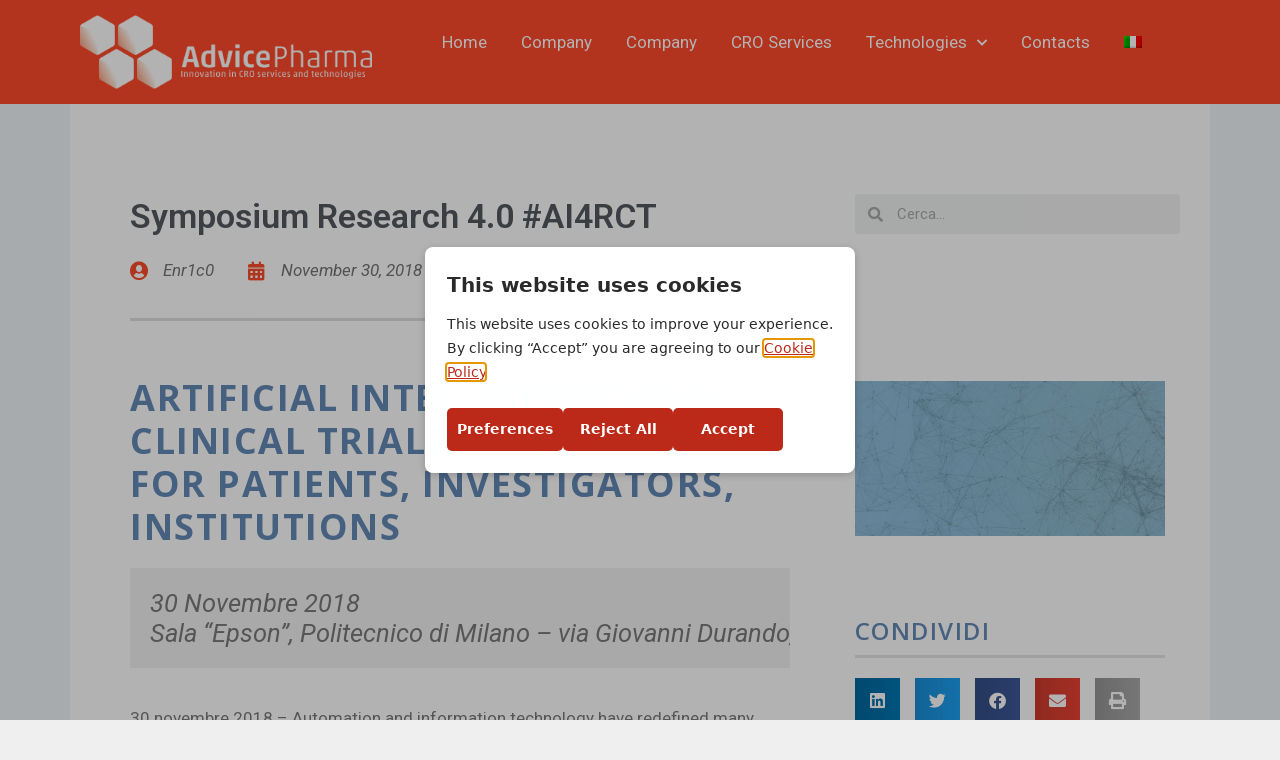

--- FILE ---
content_type: text/html; charset=UTF-8
request_url: https://www.advicepharma.com/en/eventi-en/symposium-research-4-0-ai4rct/
body_size: 17730
content:
<!DOCTYPE html>
<html lang="en-US">
<head>
	<meta charset="UTF-8">
		<meta name='robots' content='index, follow, max-image-preview:large, max-snippet:-1, max-video-preview:-1' />
	<style>img:is([sizes="auto" i], [sizes^="auto," i]) { contain-intrinsic-size: 3000px 1500px }</style>
	<link rel="alternate" hreflang="en-us" href="https://www.advicepharma.com/en/eventi-en/symposium-research-4-0-ai4rct/" />
<link rel="alternate" hreflang="it-it" href="https://www.advicepharma.com/eventi/30-11-2018-symposium-research-4-0-ai4rct/" />
<link rel="alternate" hreflang="x-default" href="https://www.advicepharma.com/eventi/30-11-2018-symposium-research-4-0-ai4rct/" />
<script type="text/javascript" src="https://app.getterms.io/cookie-consent/embed/5bc19339-4861-498b-a386-db832d414360"></script>
<meta name="viewport" content="width=device-width, initial-scale=1">
	<!-- This site is optimized with the Yoast SEO plugin v26.6 - https://yoast.com/wordpress/plugins/seo/ -->
	<title>Symposium Research 4.0 #AI4RCT - AdvicePharma</title>
	<link rel="canonical" href="https://www.advicepharma.com/en/eventi-en/symposium-research-4-0-ai4rct/" />
	<meta property="og:locale" content="en_US" />
	<meta property="og:type" content="article" />
	<meta property="og:title" content="Symposium Research 4.0 #AI4RCT - AdvicePharma" />
	<meta property="og:description" content="November 30, 2018 - Automation and information technology have redefined many aspects of our lives, it is therefore not unexpected that major technology companies are investing in the development of Artificial Intelligence (AI) for healthcare and research. AI technology, combined with big data, hold the potential to solve many key clinical trial challenges." />
	<meta property="og:url" content="https://www.advicepharma.com/en/eventi-en/symposium-research-4-0-ai4rct/" />
	<meta property="og:site_name" content="AdvicePharma" />
	<meta property="article:published_time" content="2018-11-30T20:37:32+00:00" />
	<meta property="article:modified_time" content="2019-01-08T22:19:47+00:00" />
	<meta property="og:image" content="https://www.advicepharma.com/wp-content/uploads/2018/11/symposium-research.jpg" />
	<meta property="og:image:width" content="910" />
	<meta property="og:image:height" content="455" />
	<meta property="og:image:type" content="image/jpeg" />
	<meta name="author" content="Enr1c0" />
	<meta name="twitter:card" content="summary_large_image" />
	<meta name="twitter:label1" content="Written by" />
	<meta name="twitter:data1" content="Enr1c0" />
	<meta name="twitter:label2" content="Est. reading time" />
	<meta name="twitter:data2" content="2 minutes" />
	<script type="application/ld+json" class="yoast-schema-graph">{"@context":"https://schema.org","@graph":[{"@type":"WebPage","@id":"https://www.advicepharma.com/en/eventi-en/symposium-research-4-0-ai4rct/","url":"https://www.advicepharma.com/en/eventi-en/symposium-research-4-0-ai4rct/","name":"Symposium Research 4.0 #AI4RCT - AdvicePharma","isPartOf":{"@id":"https://www.advicepharma.com/en/#website"},"primaryImageOfPage":{"@id":"https://www.advicepharma.com/en/eventi-en/symposium-research-4-0-ai4rct/#primaryimage"},"image":{"@id":"https://www.advicepharma.com/en/eventi-en/symposium-research-4-0-ai4rct/#primaryimage"},"thumbnailUrl":"https://www.advicepharma.com/wp-content/uploads/2018/11/symposium-research.jpg","datePublished":"2018-11-30T20:37:32+00:00","dateModified":"2019-01-08T22:19:47+00:00","author":{"@id":"https://www.advicepharma.com/en/#/schema/person/e7f7fbde2ef1c289b48fee94b7839ac5"},"breadcrumb":{"@id":"https://www.advicepharma.com/en/eventi-en/symposium-research-4-0-ai4rct/#breadcrumb"},"inLanguage":"en-US","potentialAction":[{"@type":"ReadAction","target":["https://www.advicepharma.com/en/eventi-en/symposium-research-4-0-ai4rct/"]}]},{"@type":"ImageObject","inLanguage":"en-US","@id":"https://www.advicepharma.com/en/eventi-en/symposium-research-4-0-ai4rct/#primaryimage","url":"https://www.advicepharma.com/wp-content/uploads/2018/11/symposium-research.jpg","contentUrl":"https://www.advicepharma.com/wp-content/uploads/2018/11/symposium-research.jpg","width":910,"height":455},{"@type":"BreadcrumbList","@id":"https://www.advicepharma.com/en/eventi-en/symposium-research-4-0-ai4rct/#breadcrumb","itemListElement":[{"@type":"ListItem","position":1,"name":"Home","item":"https://www.advicepharma.com/en/"},{"@type":"ListItem","position":2,"name":"Symposium Research 4.0 #AI4RCT"}]},{"@type":"WebSite","@id":"https://www.advicepharma.com/en/#website","url":"https://www.advicepharma.com/en/","name":"AdvicePharma","description":"Engineering at the service of science","potentialAction":[{"@type":"SearchAction","target":{"@type":"EntryPoint","urlTemplate":"https://www.advicepharma.com/en/?s={search_term_string}"},"query-input":{"@type":"PropertyValueSpecification","valueRequired":true,"valueName":"search_term_string"}}],"inLanguage":"en-US"},{"@type":"Person","@id":"https://www.advicepharma.com/en/#/schema/person/e7f7fbde2ef1c289b48fee94b7839ac5","name":"Enr1c0","image":{"@type":"ImageObject","inLanguage":"en-US","@id":"https://www.advicepharma.com/en/#/schema/person/image/","url":"https://secure.gravatar.com/avatar/6d7218b18a8fcbdee35f8398e704d573?s=96&d=mm&r=g","contentUrl":"https://secure.gravatar.com/avatar/6d7218b18a8fcbdee35f8398e704d573?s=96&d=mm&r=g","caption":"Enr1c0"},"url":"https://www.advicepharma.com/en/author/enr1c0/"}]}</script>
	<!-- / Yoast SEO plugin. -->


<link rel="alternate" type="application/rss+xml" title="AdvicePharma &raquo; Feed" href="https://www.advicepharma.com/en/feed/" />
<script>
window._wpemojiSettings = {"baseUrl":"https:\/\/s.w.org\/images\/core\/emoji\/15.0.3\/72x72\/","ext":".png","svgUrl":"https:\/\/s.w.org\/images\/core\/emoji\/15.0.3\/svg\/","svgExt":".svg","source":{"concatemoji":"https:\/\/www.advicepharma.com\/wp-includes\/js\/wp-emoji-release.min.js?ver=6.7.4"}};
/*! This file is auto-generated */
!function(i,n){var o,s,e;function c(e){try{var t={supportTests:e,timestamp:(new Date).valueOf()};sessionStorage.setItem(o,JSON.stringify(t))}catch(e){}}function p(e,t,n){e.clearRect(0,0,e.canvas.width,e.canvas.height),e.fillText(t,0,0);var t=new Uint32Array(e.getImageData(0,0,e.canvas.width,e.canvas.height).data),r=(e.clearRect(0,0,e.canvas.width,e.canvas.height),e.fillText(n,0,0),new Uint32Array(e.getImageData(0,0,e.canvas.width,e.canvas.height).data));return t.every(function(e,t){return e===r[t]})}function u(e,t,n){switch(t){case"flag":return n(e,"\ud83c\udff3\ufe0f\u200d\u26a7\ufe0f","\ud83c\udff3\ufe0f\u200b\u26a7\ufe0f")?!1:!n(e,"\ud83c\uddfa\ud83c\uddf3","\ud83c\uddfa\u200b\ud83c\uddf3")&&!n(e,"\ud83c\udff4\udb40\udc67\udb40\udc62\udb40\udc65\udb40\udc6e\udb40\udc67\udb40\udc7f","\ud83c\udff4\u200b\udb40\udc67\u200b\udb40\udc62\u200b\udb40\udc65\u200b\udb40\udc6e\u200b\udb40\udc67\u200b\udb40\udc7f");case"emoji":return!n(e,"\ud83d\udc26\u200d\u2b1b","\ud83d\udc26\u200b\u2b1b")}return!1}function f(e,t,n){var r="undefined"!=typeof WorkerGlobalScope&&self instanceof WorkerGlobalScope?new OffscreenCanvas(300,150):i.createElement("canvas"),a=r.getContext("2d",{willReadFrequently:!0}),o=(a.textBaseline="top",a.font="600 32px Arial",{});return e.forEach(function(e){o[e]=t(a,e,n)}),o}function t(e){var t=i.createElement("script");t.src=e,t.defer=!0,i.head.appendChild(t)}"undefined"!=typeof Promise&&(o="wpEmojiSettingsSupports",s=["flag","emoji"],n.supports={everything:!0,everythingExceptFlag:!0},e=new Promise(function(e){i.addEventListener("DOMContentLoaded",e,{once:!0})}),new Promise(function(t){var n=function(){try{var e=JSON.parse(sessionStorage.getItem(o));if("object"==typeof e&&"number"==typeof e.timestamp&&(new Date).valueOf()<e.timestamp+604800&&"object"==typeof e.supportTests)return e.supportTests}catch(e){}return null}();if(!n){if("undefined"!=typeof Worker&&"undefined"!=typeof OffscreenCanvas&&"undefined"!=typeof URL&&URL.createObjectURL&&"undefined"!=typeof Blob)try{var e="postMessage("+f.toString()+"("+[JSON.stringify(s),u.toString(),p.toString()].join(",")+"));",r=new Blob([e],{type:"text/javascript"}),a=new Worker(URL.createObjectURL(r),{name:"wpTestEmojiSupports"});return void(a.onmessage=function(e){c(n=e.data),a.terminate(),t(n)})}catch(e){}c(n=f(s,u,p))}t(n)}).then(function(e){for(var t in e)n.supports[t]=e[t],n.supports.everything=n.supports.everything&&n.supports[t],"flag"!==t&&(n.supports.everythingExceptFlag=n.supports.everythingExceptFlag&&n.supports[t]);n.supports.everythingExceptFlag=n.supports.everythingExceptFlag&&!n.supports.flag,n.DOMReady=!1,n.readyCallback=function(){n.DOMReady=!0}}).then(function(){return e}).then(function(){var e;n.supports.everything||(n.readyCallback(),(e=n.source||{}).concatemoji?t(e.concatemoji):e.wpemoji&&e.twemoji&&(t(e.twemoji),t(e.wpemoji)))}))}((window,document),window._wpemojiSettings);
</script>

<style id='wp-emoji-styles-inline-css'>

	img.wp-smiley, img.emoji {
		display: inline !important;
		border: none !important;
		box-shadow: none !important;
		height: 1em !important;
		width: 1em !important;
		margin: 0 0.07em !important;
		vertical-align: -0.1em !important;
		background: none !important;
		padding: 0 !important;
	}
</style>
<link rel='stylesheet' id='wp-block-library-css' href='https://www.advicepharma.com/wp-includes/css/dist/block-library/style.min.css?ver=6.7.4' media='all' />
<style id='classic-theme-styles-inline-css'>
/*! This file is auto-generated */
.wp-block-button__link{color:#fff;background-color:#32373c;border-radius:9999px;box-shadow:none;text-decoration:none;padding:calc(.667em + 2px) calc(1.333em + 2px);font-size:1.125em}.wp-block-file__button{background:#32373c;color:#fff;text-decoration:none}
</style>
<style id='global-styles-inline-css'>
:root{--wp--preset--aspect-ratio--square: 1;--wp--preset--aspect-ratio--4-3: 4/3;--wp--preset--aspect-ratio--3-4: 3/4;--wp--preset--aspect-ratio--3-2: 3/2;--wp--preset--aspect-ratio--2-3: 2/3;--wp--preset--aspect-ratio--16-9: 16/9;--wp--preset--aspect-ratio--9-16: 9/16;--wp--preset--color--black: #000000;--wp--preset--color--cyan-bluish-gray: #abb8c3;--wp--preset--color--white: #ffffff;--wp--preset--color--pale-pink: #f78da7;--wp--preset--color--vivid-red: #cf2e2e;--wp--preset--color--luminous-vivid-orange: #ff6900;--wp--preset--color--luminous-vivid-amber: #fcb900;--wp--preset--color--light-green-cyan: #7bdcb5;--wp--preset--color--vivid-green-cyan: #00d084;--wp--preset--color--pale-cyan-blue: #8ed1fc;--wp--preset--color--vivid-cyan-blue: #0693e3;--wp--preset--color--vivid-purple: #9b51e0;--wp--preset--color--contrast: var(--contrast);--wp--preset--color--contrast-2: var(--contrast-2);--wp--preset--color--contrast-3: var(--contrast-3);--wp--preset--color--base: var(--base);--wp--preset--color--base-2: var(--base-2);--wp--preset--color--base-3: var(--base-3);--wp--preset--color--accent: var(--accent);--wp--preset--gradient--vivid-cyan-blue-to-vivid-purple: linear-gradient(135deg,rgba(6,147,227,1) 0%,rgb(155,81,224) 100%);--wp--preset--gradient--light-green-cyan-to-vivid-green-cyan: linear-gradient(135deg,rgb(122,220,180) 0%,rgb(0,208,130) 100%);--wp--preset--gradient--luminous-vivid-amber-to-luminous-vivid-orange: linear-gradient(135deg,rgba(252,185,0,1) 0%,rgba(255,105,0,1) 100%);--wp--preset--gradient--luminous-vivid-orange-to-vivid-red: linear-gradient(135deg,rgba(255,105,0,1) 0%,rgb(207,46,46) 100%);--wp--preset--gradient--very-light-gray-to-cyan-bluish-gray: linear-gradient(135deg,rgb(238,238,238) 0%,rgb(169,184,195) 100%);--wp--preset--gradient--cool-to-warm-spectrum: linear-gradient(135deg,rgb(74,234,220) 0%,rgb(151,120,209) 20%,rgb(207,42,186) 40%,rgb(238,44,130) 60%,rgb(251,105,98) 80%,rgb(254,248,76) 100%);--wp--preset--gradient--blush-light-purple: linear-gradient(135deg,rgb(255,206,236) 0%,rgb(152,150,240) 100%);--wp--preset--gradient--blush-bordeaux: linear-gradient(135deg,rgb(254,205,165) 0%,rgb(254,45,45) 50%,rgb(107,0,62) 100%);--wp--preset--gradient--luminous-dusk: linear-gradient(135deg,rgb(255,203,112) 0%,rgb(199,81,192) 50%,rgb(65,88,208) 100%);--wp--preset--gradient--pale-ocean: linear-gradient(135deg,rgb(255,245,203) 0%,rgb(182,227,212) 50%,rgb(51,167,181) 100%);--wp--preset--gradient--electric-grass: linear-gradient(135deg,rgb(202,248,128) 0%,rgb(113,206,126) 100%);--wp--preset--gradient--midnight: linear-gradient(135deg,rgb(2,3,129) 0%,rgb(40,116,252) 100%);--wp--preset--font-size--small: 13px;--wp--preset--font-size--medium: 20px;--wp--preset--font-size--large: 36px;--wp--preset--font-size--x-large: 42px;--wp--preset--spacing--20: 0.44rem;--wp--preset--spacing--30: 0.67rem;--wp--preset--spacing--40: 1rem;--wp--preset--spacing--50: 1.5rem;--wp--preset--spacing--60: 2.25rem;--wp--preset--spacing--70: 3.38rem;--wp--preset--spacing--80: 5.06rem;--wp--preset--shadow--natural: 6px 6px 9px rgba(0, 0, 0, 0.2);--wp--preset--shadow--deep: 12px 12px 50px rgba(0, 0, 0, 0.4);--wp--preset--shadow--sharp: 6px 6px 0px rgba(0, 0, 0, 0.2);--wp--preset--shadow--outlined: 6px 6px 0px -3px rgba(255, 255, 255, 1), 6px 6px rgba(0, 0, 0, 1);--wp--preset--shadow--crisp: 6px 6px 0px rgba(0, 0, 0, 1);}:where(.is-layout-flex){gap: 0.5em;}:where(.is-layout-grid){gap: 0.5em;}body .is-layout-flex{display: flex;}.is-layout-flex{flex-wrap: wrap;align-items: center;}.is-layout-flex > :is(*, div){margin: 0;}body .is-layout-grid{display: grid;}.is-layout-grid > :is(*, div){margin: 0;}:where(.wp-block-columns.is-layout-flex){gap: 2em;}:where(.wp-block-columns.is-layout-grid){gap: 2em;}:where(.wp-block-post-template.is-layout-flex){gap: 1.25em;}:where(.wp-block-post-template.is-layout-grid){gap: 1.25em;}.has-black-color{color: var(--wp--preset--color--black) !important;}.has-cyan-bluish-gray-color{color: var(--wp--preset--color--cyan-bluish-gray) !important;}.has-white-color{color: var(--wp--preset--color--white) !important;}.has-pale-pink-color{color: var(--wp--preset--color--pale-pink) !important;}.has-vivid-red-color{color: var(--wp--preset--color--vivid-red) !important;}.has-luminous-vivid-orange-color{color: var(--wp--preset--color--luminous-vivid-orange) !important;}.has-luminous-vivid-amber-color{color: var(--wp--preset--color--luminous-vivid-amber) !important;}.has-light-green-cyan-color{color: var(--wp--preset--color--light-green-cyan) !important;}.has-vivid-green-cyan-color{color: var(--wp--preset--color--vivid-green-cyan) !important;}.has-pale-cyan-blue-color{color: var(--wp--preset--color--pale-cyan-blue) !important;}.has-vivid-cyan-blue-color{color: var(--wp--preset--color--vivid-cyan-blue) !important;}.has-vivid-purple-color{color: var(--wp--preset--color--vivid-purple) !important;}.has-black-background-color{background-color: var(--wp--preset--color--black) !important;}.has-cyan-bluish-gray-background-color{background-color: var(--wp--preset--color--cyan-bluish-gray) !important;}.has-white-background-color{background-color: var(--wp--preset--color--white) !important;}.has-pale-pink-background-color{background-color: var(--wp--preset--color--pale-pink) !important;}.has-vivid-red-background-color{background-color: var(--wp--preset--color--vivid-red) !important;}.has-luminous-vivid-orange-background-color{background-color: var(--wp--preset--color--luminous-vivid-orange) !important;}.has-luminous-vivid-amber-background-color{background-color: var(--wp--preset--color--luminous-vivid-amber) !important;}.has-light-green-cyan-background-color{background-color: var(--wp--preset--color--light-green-cyan) !important;}.has-vivid-green-cyan-background-color{background-color: var(--wp--preset--color--vivid-green-cyan) !important;}.has-pale-cyan-blue-background-color{background-color: var(--wp--preset--color--pale-cyan-blue) !important;}.has-vivid-cyan-blue-background-color{background-color: var(--wp--preset--color--vivid-cyan-blue) !important;}.has-vivid-purple-background-color{background-color: var(--wp--preset--color--vivid-purple) !important;}.has-black-border-color{border-color: var(--wp--preset--color--black) !important;}.has-cyan-bluish-gray-border-color{border-color: var(--wp--preset--color--cyan-bluish-gray) !important;}.has-white-border-color{border-color: var(--wp--preset--color--white) !important;}.has-pale-pink-border-color{border-color: var(--wp--preset--color--pale-pink) !important;}.has-vivid-red-border-color{border-color: var(--wp--preset--color--vivid-red) !important;}.has-luminous-vivid-orange-border-color{border-color: var(--wp--preset--color--luminous-vivid-orange) !important;}.has-luminous-vivid-amber-border-color{border-color: var(--wp--preset--color--luminous-vivid-amber) !important;}.has-light-green-cyan-border-color{border-color: var(--wp--preset--color--light-green-cyan) !important;}.has-vivid-green-cyan-border-color{border-color: var(--wp--preset--color--vivid-green-cyan) !important;}.has-pale-cyan-blue-border-color{border-color: var(--wp--preset--color--pale-cyan-blue) !important;}.has-vivid-cyan-blue-border-color{border-color: var(--wp--preset--color--vivid-cyan-blue) !important;}.has-vivid-purple-border-color{border-color: var(--wp--preset--color--vivid-purple) !important;}.has-vivid-cyan-blue-to-vivid-purple-gradient-background{background: var(--wp--preset--gradient--vivid-cyan-blue-to-vivid-purple) !important;}.has-light-green-cyan-to-vivid-green-cyan-gradient-background{background: var(--wp--preset--gradient--light-green-cyan-to-vivid-green-cyan) !important;}.has-luminous-vivid-amber-to-luminous-vivid-orange-gradient-background{background: var(--wp--preset--gradient--luminous-vivid-amber-to-luminous-vivid-orange) !important;}.has-luminous-vivid-orange-to-vivid-red-gradient-background{background: var(--wp--preset--gradient--luminous-vivid-orange-to-vivid-red) !important;}.has-very-light-gray-to-cyan-bluish-gray-gradient-background{background: var(--wp--preset--gradient--very-light-gray-to-cyan-bluish-gray) !important;}.has-cool-to-warm-spectrum-gradient-background{background: var(--wp--preset--gradient--cool-to-warm-spectrum) !important;}.has-blush-light-purple-gradient-background{background: var(--wp--preset--gradient--blush-light-purple) !important;}.has-blush-bordeaux-gradient-background{background: var(--wp--preset--gradient--blush-bordeaux) !important;}.has-luminous-dusk-gradient-background{background: var(--wp--preset--gradient--luminous-dusk) !important;}.has-pale-ocean-gradient-background{background: var(--wp--preset--gradient--pale-ocean) !important;}.has-electric-grass-gradient-background{background: var(--wp--preset--gradient--electric-grass) !important;}.has-midnight-gradient-background{background: var(--wp--preset--gradient--midnight) !important;}.has-small-font-size{font-size: var(--wp--preset--font-size--small) !important;}.has-medium-font-size{font-size: var(--wp--preset--font-size--medium) !important;}.has-large-font-size{font-size: var(--wp--preset--font-size--large) !important;}.has-x-large-font-size{font-size: var(--wp--preset--font-size--x-large) !important;}
:where(.wp-block-post-template.is-layout-flex){gap: 1.25em;}:where(.wp-block-post-template.is-layout-grid){gap: 1.25em;}
:where(.wp-block-columns.is-layout-flex){gap: 2em;}:where(.wp-block-columns.is-layout-grid){gap: 2em;}
:root :where(.wp-block-pullquote){font-size: 1.5em;line-height: 1.6;}
</style>
<link rel='stylesheet' id='wpml-legacy-dropdown-0-css' href='https://www.advicepharma.com/wp-content/plugins/sitepress-multilingual-cms/templates/language-switchers/legacy-dropdown/style.min.css?ver=1' media='all' />
<style id='wpml-legacy-dropdown-0-inline-css'>
.wpml-ls-statics-shortcode_actions, .wpml-ls-statics-shortcode_actions .wpml-ls-sub-menu, .wpml-ls-statics-shortcode_actions a {border-color:#cdcdcd;}.wpml-ls-statics-shortcode_actions a, .wpml-ls-statics-shortcode_actions .wpml-ls-sub-menu a, .wpml-ls-statics-shortcode_actions .wpml-ls-sub-menu a:link, .wpml-ls-statics-shortcode_actions li:not(.wpml-ls-current-language) .wpml-ls-link, .wpml-ls-statics-shortcode_actions li:not(.wpml-ls-current-language) .wpml-ls-link:link {color:#444444;background-color:#ffffff;}.wpml-ls-statics-shortcode_actions a, .wpml-ls-statics-shortcode_actions .wpml-ls-sub-menu a:hover,.wpml-ls-statics-shortcode_actions .wpml-ls-sub-menu a:focus, .wpml-ls-statics-shortcode_actions .wpml-ls-sub-menu a:link:hover, .wpml-ls-statics-shortcode_actions .wpml-ls-sub-menu a:link:focus {color:#000000;background-color:#eeeeee;}.wpml-ls-statics-shortcode_actions .wpml-ls-current-language > a {color:#444444;background-color:#ffffff;}.wpml-ls-statics-shortcode_actions .wpml-ls-current-language:hover>a, .wpml-ls-statics-shortcode_actions .wpml-ls-current-language>a:focus {color:#000000;background-color:#eeeeee;}
</style>
<link rel='stylesheet' id='wpml-menu-item-0-css' href='https://www.advicepharma.com/wp-content/plugins/sitepress-multilingual-cms/templates/language-switchers/menu-item/style.min.css?ver=1' media='all' />
<link rel='stylesheet' id='generate-style-grid-css' href='https://www.advicepharma.com/wp-content/themes/generatepress/assets/css/unsemantic-grid.min.css?ver=3.6.0' media='all' />
<link rel='stylesheet' id='generate-style-css' href='https://www.advicepharma.com/wp-content/themes/generatepress/assets/css/style.min.css?ver=3.6.0' media='all' />
<style id='generate-style-inline-css'>
body{background-color:#efefef;color:#3a3a3a;}a{color:#1e73be;}a:hover, a:focus, a:active{color:#000000;}body .grid-container{max-width:1100px;}.wp-block-group__inner-container{max-width:1100px;margin-left:auto;margin-right:auto;}.navigation-search{position:absolute;left:-99999px;pointer-events:none;visibility:hidden;z-index:20;width:100%;top:0;transition:opacity 100ms ease-in-out;opacity:0;}.navigation-search.nav-search-active{left:0;right:0;pointer-events:auto;visibility:visible;opacity:1;}.navigation-search input[type="search"]{outline:0;border:0;vertical-align:bottom;line-height:1;opacity:0.9;width:100%;z-index:20;border-radius:0;-webkit-appearance:none;height:60px;}.navigation-search input::-ms-clear{display:none;width:0;height:0;}.navigation-search input::-ms-reveal{display:none;width:0;height:0;}.navigation-search input::-webkit-search-decoration, .navigation-search input::-webkit-search-cancel-button, .navigation-search input::-webkit-search-results-button, .navigation-search input::-webkit-search-results-decoration{display:none;}.main-navigation li.search-item{z-index:21;}li.search-item.active{transition:opacity 100ms ease-in-out;}.nav-left-sidebar .main-navigation li.search-item.active,.nav-right-sidebar .main-navigation li.search-item.active{width:auto;display:inline-block;float:right;}.gen-sidebar-nav .navigation-search{top:auto;bottom:0;}:root{--contrast:#222222;--contrast-2:#575760;--contrast-3:#b2b2be;--base:#f0f0f0;--base-2:#f7f8f9;--base-3:#ffffff;--accent:#1e73be;}:root .has-contrast-color{color:var(--contrast);}:root .has-contrast-background-color{background-color:var(--contrast);}:root .has-contrast-2-color{color:var(--contrast-2);}:root .has-contrast-2-background-color{background-color:var(--contrast-2);}:root .has-contrast-3-color{color:var(--contrast-3);}:root .has-contrast-3-background-color{background-color:var(--contrast-3);}:root .has-base-color{color:var(--base);}:root .has-base-background-color{background-color:var(--base);}:root .has-base-2-color{color:var(--base-2);}:root .has-base-2-background-color{background-color:var(--base-2);}:root .has-base-3-color{color:var(--base-3);}:root .has-base-3-background-color{background-color:var(--base-3);}:root .has-accent-color{color:var(--accent);}:root .has-accent-background-color{background-color:var(--accent);}body, button, input, select, textarea{font-family:-apple-system, system-ui, BlinkMacSystemFont, "Segoe UI", Helvetica, Arial, sans-serif, "Apple Color Emoji", "Segoe UI Emoji", "Segoe UI Symbol";}body{line-height:1.5;}.entry-content > [class*="wp-block-"]:not(:last-child):not(.wp-block-heading){margin-bottom:1.5em;}.main-title{font-size:45px;}.main-navigation .main-nav ul ul li a{font-size:14px;}.sidebar .widget, .footer-widgets .widget{font-size:17px;}h1{font-weight:300;font-size:40px;}h2{font-weight:300;font-size:30px;}h3{font-size:20px;}h4{font-size:inherit;}h5{font-size:inherit;}@media (max-width:768px){.main-title{font-size:30px;}h1{font-size:30px;}h2{font-size:25px;}}.top-bar{background-color:#636363;color:#ffffff;}.top-bar a{color:#ffffff;}.top-bar a:hover{color:#303030;}.site-header{background-color:#ffffff;color:#3a3a3a;}.site-header a{color:#3a3a3a;}.main-title a,.main-title a:hover{color:#222222;}.site-description{color:#757575;}.main-navigation,.main-navigation ul ul{background-color:#222222;}.main-navigation .main-nav ul li a, .main-navigation .menu-toggle, .main-navigation .menu-bar-items{color:#ffffff;}.main-navigation .main-nav ul li:not([class*="current-menu-"]):hover > a, .main-navigation .main-nav ul li:not([class*="current-menu-"]):focus > a, .main-navigation .main-nav ul li.sfHover:not([class*="current-menu-"]) > a, .main-navigation .menu-bar-item:hover > a, .main-navigation .menu-bar-item.sfHover > a{color:#ffffff;background-color:#3f3f3f;}button.menu-toggle:hover,button.menu-toggle:focus,.main-navigation .mobile-bar-items a,.main-navigation .mobile-bar-items a:hover,.main-navigation .mobile-bar-items a:focus{color:#ffffff;}.main-navigation .main-nav ul li[class*="current-menu-"] > a{color:#ffffff;background-color:#3f3f3f;}.navigation-search input[type="search"],.navigation-search input[type="search"]:active, .navigation-search input[type="search"]:focus, .main-navigation .main-nav ul li.search-item.active > a, .main-navigation .menu-bar-items .search-item.active > a{color:#ffffff;background-color:#3f3f3f;}.main-navigation ul ul{background-color:#3f3f3f;}.main-navigation .main-nav ul ul li a{color:#ffffff;}.main-navigation .main-nav ul ul li:not([class*="current-menu-"]):hover > a,.main-navigation .main-nav ul ul li:not([class*="current-menu-"]):focus > a, .main-navigation .main-nav ul ul li.sfHover:not([class*="current-menu-"]) > a{color:#ffffff;background-color:#4f4f4f;}.main-navigation .main-nav ul ul li[class*="current-menu-"] > a{color:#ffffff;background-color:#4f4f4f;}.separate-containers .inside-article, .separate-containers .comments-area, .separate-containers .page-header, .one-container .container, .separate-containers .paging-navigation, .inside-page-header{background-color:#ffffff;}.entry-meta{color:#595959;}.entry-meta a{color:#595959;}.entry-meta a:hover{color:#1e73be;}.sidebar .widget{background-color:#ffffff;}.sidebar .widget .widget-title{color:#000000;}.footer-widgets{background-color:#ffffff;}.footer-widgets .widget-title{color:#000000;}.site-info{color:#ffffff;background-color:#222222;}.site-info a{color:#ffffff;}.site-info a:hover{color:#606060;}.footer-bar .widget_nav_menu .current-menu-item a{color:#606060;}input[type="text"],input[type="email"],input[type="url"],input[type="password"],input[type="search"],input[type="tel"],input[type="number"],textarea,select{color:#666666;background-color:#fafafa;border-color:#cccccc;}input[type="text"]:focus,input[type="email"]:focus,input[type="url"]:focus,input[type="password"]:focus,input[type="search"]:focus,input[type="tel"]:focus,input[type="number"]:focus,textarea:focus,select:focus{color:#666666;background-color:#ffffff;border-color:#bfbfbf;}button,html input[type="button"],input[type="reset"],input[type="submit"],a.button,a.wp-block-button__link:not(.has-background){color:#ffffff;background-color:#666666;}button:hover,html input[type="button"]:hover,input[type="reset"]:hover,input[type="submit"]:hover,a.button:hover,button:focus,html input[type="button"]:focus,input[type="reset"]:focus,input[type="submit"]:focus,a.button:focus,a.wp-block-button__link:not(.has-background):active,a.wp-block-button__link:not(.has-background):focus,a.wp-block-button__link:not(.has-background):hover{color:#ffffff;background-color:#3f3f3f;}a.generate-back-to-top{background-color:rgba( 0,0,0,0.4 );color:#ffffff;}a.generate-back-to-top:hover,a.generate-back-to-top:focus{background-color:rgba( 0,0,0,0.6 );color:#ffffff;}:root{--gp-search-modal-bg-color:var(--base-3);--gp-search-modal-text-color:var(--contrast);--gp-search-modal-overlay-bg-color:rgba(0,0,0,0.2);}@media (max-width:768px){.main-navigation .menu-bar-item:hover > a, .main-navigation .menu-bar-item.sfHover > a{background:none;color:#ffffff;}}.inside-top-bar{padding:10px;}.inside-header{padding:40px;}.site-main .wp-block-group__inner-container{padding:40px;}.entry-content .alignwide, body:not(.no-sidebar) .entry-content .alignfull{margin-left:-40px;width:calc(100% + 80px);max-width:calc(100% + 80px);}.main-navigation .main-nav ul li a,.menu-toggle,.main-navigation .mobile-bar-items a{padding-left:22px;padding-right:22px;line-height:54px;}.main-navigation .main-nav ul ul li a{padding:10px 22px 10px 22px;}.navigation-search input[type="search"]{height:54px;}.rtl .menu-item-has-children .dropdown-menu-toggle{padding-left:22px;}.menu-item-has-children .dropdown-menu-toggle{padding-right:22px;}.rtl .main-navigation .main-nav ul li.menu-item-has-children > a{padding-right:22px;}.site-info{padding:20px;}@media (max-width:768px){.separate-containers .inside-article, .separate-containers .comments-area, .separate-containers .page-header, .separate-containers .paging-navigation, .one-container .site-content, .inside-page-header{padding:30px;}.site-main .wp-block-group__inner-container{padding:30px;}.site-info{padding-right:10px;padding-left:10px;}.entry-content .alignwide, body:not(.no-sidebar) .entry-content .alignfull{margin-left:-30px;width:calc(100% + 60px);max-width:calc(100% + 60px);}}.one-container .sidebar .widget{padding:0px;}/* End cached CSS */@media (max-width:768px){.main-navigation .menu-toggle,.main-navigation .mobile-bar-items,.sidebar-nav-mobile:not(#sticky-placeholder){display:block;}.main-navigation ul,.gen-sidebar-nav{display:none;}[class*="nav-float-"] .site-header .inside-header > *{float:none;clear:both;}}
</style>
<link rel='stylesheet' id='generate-mobile-style-css' href='https://www.advicepharma.com/wp-content/themes/generatepress/assets/css/mobile.min.css?ver=3.6.0' media='all' />
<link rel='stylesheet' id='generate-font-icons-css' href='https://www.advicepharma.com/wp-content/themes/generatepress/assets/css/components/font-icons.min.css?ver=3.6.0' media='all' />
<link rel='stylesheet' id='elementor-frontend-css' href='https://www.advicepharma.com/wp-content/plugins/elementor/assets/css/frontend.min.css?ver=3.27.6' media='all' />
<link rel='stylesheet' id='widget-image-css' href='https://www.advicepharma.com/wp-content/plugins/elementor/assets/css/widget-image.min.css?ver=3.27.6' media='all' />
<link rel='stylesheet' id='widget-heading-css' href='https://www.advicepharma.com/wp-content/plugins/elementor/assets/css/widget-heading.min.css?ver=3.27.6' media='all' />
<link rel='stylesheet' id='e-popup-css' href='https://www.advicepharma.com/wp-content/plugins/elementor-pro/assets/css/conditionals/popup.min.css?ver=3.27.4' media='all' />
<link rel='stylesheet' id='widget-nav-menu-css' href='https://www.advicepharma.com/wp-content/plugins/elementor-pro/assets/css/widget-nav-menu.min.css?ver=3.27.4' media='all' />
<link rel='stylesheet' id='e-sticky-css' href='https://www.advicepharma.com/wp-content/plugins/elementor-pro/assets/css/modules/sticky.min.css?ver=3.27.4' media='all' />
<link rel='stylesheet' id='widget-post-info-css' href='https://www.advicepharma.com/wp-content/plugins/elementor-pro/assets/css/widget-post-info.min.css?ver=3.27.4' media='all' />
<link rel='stylesheet' id='widget-icon-list-css' href='https://www.advicepharma.com/wp-content/plugins/elementor/assets/css/widget-icon-list.min.css?ver=3.27.6' media='all' />
<link rel='stylesheet' id='elementor-icons-shared-0-css' href='https://www.advicepharma.com/wp-content/plugins/elementor/assets/lib/font-awesome/css/fontawesome.min.css?ver=5.15.3' media='all' />
<link rel='stylesheet' id='elementor-icons-fa-regular-css' href='https://www.advicepharma.com/wp-content/plugins/elementor/assets/lib/font-awesome/css/regular.min.css?ver=5.15.3' media='all' />
<link rel='stylesheet' id='elementor-icons-fa-solid-css' href='https://www.advicepharma.com/wp-content/plugins/elementor/assets/lib/font-awesome/css/solid.min.css?ver=5.15.3' media='all' />
<link rel='stylesheet' id='widget-divider-css' href='https://www.advicepharma.com/wp-content/plugins/elementor/assets/css/widget-divider.min.css?ver=3.27.6' media='all' />
<link rel='stylesheet' id='widget-search-form-css' href='https://www.advicepharma.com/wp-content/plugins/elementor-pro/assets/css/widget-search-form.min.css?ver=3.27.4' media='all' />
<link rel='stylesheet' id='widget-share-buttons-css' href='https://www.advicepharma.com/wp-content/plugins/elementor-pro/assets/css/widget-share-buttons.min.css?ver=3.27.4' media='all' />
<link rel='stylesheet' id='e-apple-webkit-css' href='https://www.advicepharma.com/wp-content/plugins/elementor/assets/css/conditionals/apple-webkit.min.css?ver=3.27.6' media='all' />
<link rel='stylesheet' id='elementor-icons-fa-brands-css' href='https://www.advicepharma.com/wp-content/plugins/elementor/assets/lib/font-awesome/css/brands.min.css?ver=5.15.3' media='all' />
<link rel='stylesheet' id='widget-posts-css' href='https://www.advicepharma.com/wp-content/plugins/elementor-pro/assets/css/widget-posts.min.css?ver=3.27.4' media='all' />
<link rel='stylesheet' id='elementor-icons-css' href='https://www.advicepharma.com/wp-content/plugins/elementor/assets/lib/eicons/css/elementor-icons.min.css?ver=5.35.0' media='all' />
<link rel='stylesheet' id='elementor-post-2266-css' href='https://www.advicepharma.com/wp-content/uploads/elementor/css/post-2266.css?ver=1740051652' media='all' />
<link rel='stylesheet' id='font-awesome-5-all-css' href='https://www.advicepharma.com/wp-content/plugins/elementor/assets/lib/font-awesome/css/all.min.css?ver=3.27.6' media='all' />
<link rel='stylesheet' id='font-awesome-4-shim-css' href='https://www.advicepharma.com/wp-content/plugins/elementor/assets/lib/font-awesome/css/v4-shims.min.css?ver=3.27.6' media='all' />
<link rel='stylesheet' id='elementor-post-4280-css' href='https://www.advicepharma.com/wp-content/uploads/elementor/css/post-4280.css?ver=1760912194' media='all' />
<link rel='stylesheet' id='elementor-post-1494-css' href='https://www.advicepharma.com/wp-content/uploads/elementor/css/post-1494.css?ver=1740051653' media='all' />
<link rel='stylesheet' id='elementor-post-1670-css' href='https://www.advicepharma.com/wp-content/uploads/elementor/css/post-1670.css?ver=1740073084' media='all' />
<link rel='stylesheet' id='google-fonts-1-css' href='https://fonts.googleapis.com/css?family=Roboto%3A100%2C100italic%2C200%2C200italic%2C300%2C300italic%2C400%2C400italic%2C500%2C500italic%2C600%2C600italic%2C700%2C700italic%2C800%2C800italic%2C900%2C900italic%7CRoboto+Slab%3A100%2C100italic%2C200%2C200italic%2C300%2C300italic%2C400%2C400italic%2C500%2C500italic%2C600%2C600italic%2C700%2C700italic%2C800%2C800italic%2C900%2C900italic%7COpen+Sans%3A100%2C100italic%2C200%2C200italic%2C300%2C300italic%2C400%2C400italic%2C500%2C500italic%2C600%2C600italic%2C700%2C700italic%2C800%2C800italic%2C900%2C900italic%7CMontserrat%3A100%2C100italic%2C200%2C200italic%2C300%2C300italic%2C400%2C400italic%2C500%2C500italic%2C600%2C600italic%2C700%2C700italic%2C800%2C800italic%2C900%2C900italic&#038;display=auto&#038;ver=6.7.4' media='all' />
<link rel="preconnect" href="https://fonts.gstatic.com/" crossorigin><script src="https://www.advicepharma.com/wp-content/plugins/sitepress-multilingual-cms/templates/language-switchers/legacy-dropdown/script.min.js?ver=1" id="wpml-legacy-dropdown-0-js"></script>
<script src="https://www.advicepharma.com/wp-includes/js/jquery/jquery.min.js?ver=3.7.1" id="jquery-core-js"></script>
<script src="https://www.advicepharma.com/wp-includes/js/jquery/jquery-migrate.min.js?ver=3.4.1" id="jquery-migrate-js"></script>
<script src="https://www.advicepharma.com/wp-content/plugins/elementor/assets/lib/font-awesome/js/v4-shims.min.js?ver=3.27.6" id="font-awesome-4-shim-js"></script>
<link rel="https://api.w.org/" href="https://www.advicepharma.com/en/wp-json/" /><link rel="alternate" title="JSON" type="application/json" href="https://www.advicepharma.com/en/wp-json/wp/v2/posts/1735" /><link rel="EditURI" type="application/rsd+xml" title="RSD" href="https://www.advicepharma.com/xmlrpc.php?rsd" />
<meta name="generator" content="WordPress 6.7.4" />
<link rel='shortlink' href='https://www.advicepharma.com/en/?p=1735' />
<link rel="alternate" title="oEmbed (JSON)" type="application/json+oembed" href="https://www.advicepharma.com/en/wp-json/oembed/1.0/embed?url=https%3A%2F%2Fwww.advicepharma.com%2Fen%2Feventi-en%2Fsymposium-research-4-0-ai4rct%2F" />
<link rel="alternate" title="oEmbed (XML)" type="text/xml+oembed" href="https://www.advicepharma.com/en/wp-json/oembed/1.0/embed?url=https%3A%2F%2Fwww.advicepharma.com%2Fen%2Feventi-en%2Fsymposium-research-4-0-ai4rct%2F&#038;format=xml" />
<meta name="generator" content="WPML ver:4.6.15 stt:1,27;" />
<meta name="generator" content="Elementor 3.27.6; features: additional_custom_breakpoints; settings: css_print_method-external, google_font-enabled, font_display-auto">
			<style>
				.e-con.e-parent:nth-of-type(n+4):not(.e-lazyloaded):not(.e-no-lazyload),
				.e-con.e-parent:nth-of-type(n+4):not(.e-lazyloaded):not(.e-no-lazyload) * {
					background-image: none !important;
				}
				@media screen and (max-height: 1024px) {
					.e-con.e-parent:nth-of-type(n+3):not(.e-lazyloaded):not(.e-no-lazyload),
					.e-con.e-parent:nth-of-type(n+3):not(.e-lazyloaded):not(.e-no-lazyload) * {
						background-image: none !important;
					}
				}
				@media screen and (max-height: 640px) {
					.e-con.e-parent:nth-of-type(n+2):not(.e-lazyloaded):not(.e-no-lazyload),
					.e-con.e-parent:nth-of-type(n+2):not(.e-lazyloaded):not(.e-no-lazyload) * {
						background-image: none !important;
					}
				}
			</style>
			<link rel="icon" href="https://www.advicepharma.com/wp-content/uploads/2020/01/cropped-logominimo-4blocchi-48-32x32.png" sizes="32x32" />
<link rel="icon" href="https://www.advicepharma.com/wp-content/uploads/2020/01/cropped-logominimo-4blocchi-48-192x192.png" sizes="192x192" />
<link rel="apple-touch-icon" href="https://www.advicepharma.com/wp-content/uploads/2020/01/cropped-logominimo-4blocchi-48-180x180.png" />
<meta name="msapplication-TileImage" content="https://www.advicepharma.com/wp-content/uploads/2020/01/cropped-logominimo-4blocchi-48-270x270.png" />
	<meta name="viewport" content="width=device-width, initial-scale=1.0, viewport-fit=cover" /></head>
<body class="post-template-default single single-post postid-1735 single-format-standard wp-embed-responsive right-sidebar nav-above-header separate-containers fluid-header active-footer-widgets-3 nav-search-enabled nav-aligned-left header-aligned-left dropdown-hover featured-image-active elementor-default elementor-template-canvas elementor-kit-2266 elementor-page-1670">
			<div data-elementor-type="single" data-elementor-id="1670" class="elementor elementor-1670 elementor-1661 elementor-location-single post-1735 post type-post status-publish format-standard has-post-thumbnail hentry category-eventi-en" data-elementor-post-type="elementor_library">
					<section class="elementor-section elementor-top-section elementor-element elementor-element-b39021e elementor-section-stretched elementor-section-full_width elementor-section-height-default elementor-section-height-default" data-id="b39021e" data-element_type="section" data-settings="{&quot;stretch_section&quot;:&quot;section-stretched&quot;}">
						<div class="elementor-container elementor-column-gap-no">
					<div class="elementor-column elementor-col-100 elementor-top-column elementor-element elementor-element-0547297" data-id="0547297" data-element_type="column">
			<div class="elementor-widget-wrap elementor-element-populated">
						<div class="elementor-element elementor-element-79c6ff9 elementor-widget elementor-widget-template" data-id="79c6ff9" data-element_type="widget" data-widget_type="template.default">
				<div class="elementor-widget-container">
							<div class="elementor-template">
					<div data-elementor-type="header" data-elementor-id="1494" class="elementor elementor-1494 elementor-location-single" data-elementor-post-type="elementor_library">
					<section class="elementor-section elementor-top-section elementor-element elementor-element-7c8f1557 elementor-section-height-min-height elementor-section-items-top elementor-section-boxed elementor-section-height-default" data-id="7c8f1557" data-element_type="section" data-settings="{&quot;background_background&quot;:&quot;classic&quot;,&quot;sticky&quot;:&quot;top&quot;,&quot;sticky_on&quot;:[&quot;desktop&quot;,&quot;tablet&quot;,&quot;mobile&quot;],&quot;sticky_offset&quot;:0,&quot;sticky_effects_offset&quot;:0,&quot;sticky_anchor_link_offset&quot;:0}">
						<div class="elementor-container elementor-column-gap-default">
					<div class="elementor-column elementor-col-33 elementor-top-column elementor-element elementor-element-489b9693" data-id="489b9693" data-element_type="column">
			<div class="elementor-widget-wrap elementor-element-populated">
						<div class="elementor-element elementor-element-78049f94 elementor-widget elementor-widget-image" data-id="78049f94" data-element_type="widget" data-widget_type="image.default">
				<div class="elementor-widget-container">
																<a href="/">
							<img width="768" height="195" src="https://www.advicepharma.com/wp-content/uploads/2018/12/logo-Advice-2020-bianco-768x195.png" class="attachment-medium_large size-medium_large wp-image-2327" alt="" srcset="https://www.advicepharma.com/wp-content/uploads/2018/12/logo-Advice-2020-bianco-768x195.png 768w, https://www.advicepharma.com/wp-content/uploads/2018/12/logo-Advice-2020-bianco-300x76.png 300w, https://www.advicepharma.com/wp-content/uploads/2018/12/logo-Advice-2020-bianco-1024x260.png 1024w, https://www.advicepharma.com/wp-content/uploads/2018/12/logo-Advice-2020-bianco.png 1463w" sizes="(max-width: 768px) 100vw, 768px" />								</a>
															</div>
				</div>
					</div>
		</div>
				<div class="elementor-column elementor-col-66 elementor-top-column elementor-element elementor-element-16f3f50" data-id="16f3f50" data-element_type="column" data-settings="{&quot;background_background&quot;:&quot;classic&quot;}">
			<div class="elementor-widget-wrap elementor-element-populated">
						<div class="elementor-element elementor-element-1894fedf elementor-nav-menu__align-center elementor-nav-menu--dropdown-mobile elementor-absolute elementor-nav-menu__text-align-aside elementor-nav-menu--toggle elementor-nav-menu--burger elementor-widget elementor-widget-nav-menu" data-id="1894fedf" data-element_type="widget" data-settings="{&quot;_position&quot;:&quot;absolute&quot;,&quot;submenu_icon&quot;:{&quot;value&quot;:&quot;&lt;i class=\&quot;fas fa-chevron-down\&quot;&gt;&lt;\/i&gt;&quot;,&quot;library&quot;:&quot;fa-solid&quot;},&quot;layout&quot;:&quot;horizontal&quot;,&quot;toggle&quot;:&quot;burger&quot;}" data-widget_type="nav-menu.default">
				<div class="elementor-widget-container">
								<nav aria-label="Menu" class="elementor-nav-menu--main elementor-nav-menu__container elementor-nav-menu--layout-horizontal e--pointer-underline e--animation-fade">
				<ul id="menu-1-1894fedf" class="elementor-nav-menu"><li class="menu-item menu-item-type-post_type menu-item-object-page menu-item-home menu-item-1210"><a href="https://www.advicepharma.com/en/" class="elementor-item">Home</a></li>
<li class="menu-item menu-item-type-post_type menu-item-object-page menu-item-3424"><a href="https://www.advicepharma.com/en/company/" class="elementor-item">Company</a></li>
<li class="menu-item menu-item-type-post_type menu-item-object-page menu-item-3425"><a href="https://www.advicepharma.com/en/company/" class="elementor-item">Company</a></li>
<li class="menu-item menu-item-type-post_type menu-item-object-page menu-item-1213"><a href="https://www.advicepharma.com/en/clinical-research/" class="elementor-item">CRO Services</a></li>
<li class="menu-item menu-item-type-custom menu-item-object-custom menu-item-has-children menu-item-1215"><a href="#" class="elementor-item elementor-item-anchor">Technologies</a>
<ul class="sub-menu elementor-nav-menu--dropdown">
	<li class="menu-item menu-item-type-post_type menu-item-object-page menu-item-1216"><a href="https://www.advicepharma.com/en/technologies/ice/" class="elementor-sub-item">ICE eCRF</a></li>
	<li class="menu-item menu-item-type-post_type menu-item-object-page menu-item-1217"><a href="https://www.advicepharma.com/en/technologies/poliresearch/" class="elementor-sub-item">Poliresearch</a></li>
	<li class="menu-item menu-item-type-post_type menu-item-object-page menu-item-1219"><a href="https://www.advicepharma.com/en/technologies/prometheo/" class="elementor-sub-item">Prometheo</a></li>
	<li class="menu-item menu-item-type-post_type menu-item-object-page menu-item-1220"><a href="https://www.advicepharma.com/en/technologies/business-partner/" class="elementor-sub-item">Business Partner</a></li>
	<li class="menu-item menu-item-type-post_type menu-item-object-page menu-item-1221"><a href="https://www.advicepharma.com/en/technologies/business-economics/" class="elementor-sub-item">Business Economics</a></li>
	<li class="menu-item menu-item-type-post_type menu-item-object-page menu-item-1214"><a href="https://www.advicepharma.com/en/technologies/it-development/" class="elementor-sub-item">IT Development</a></li>
</ul>
</li>
<li class="menu-item menu-item-type-post_type menu-item-object-page menu-item-1224"><a href="https://www.advicepharma.com/en/information/" class="elementor-item">Contacts</a></li>
<li class="menu-item-language menu-item wpml-ls-slot-3 wpml-ls-item wpml-ls-item-it wpml-ls-menu-item wpml-ls-first-item wpml-ls-last-item menu-item-type-wpml_ls_menu_item menu-item-object-wpml_ls_menu_item menu-item-wpml-ls-3-it"><a href="https://www.advicepharma.com/eventi/30-11-2018-symposium-research-4-0-ai4rct/" class="elementor-item"><img
            class="wpml-ls-flag"
            src="https://www.advicepharma.com/wp-content/plugins/sitepress-multilingual-cms/res/flags/it.png"
            alt="Italian"
            
            
    /></a></li>
</ul>			</nav>
					<div class="elementor-menu-toggle" role="button" tabindex="0" aria-label="Menu Toggle" aria-expanded="false">
			<i aria-hidden="true" role="presentation" class="elementor-menu-toggle__icon--open eicon-menu-bar"></i><i aria-hidden="true" role="presentation" class="elementor-menu-toggle__icon--close eicon-close"></i>		</div>
					<nav class="elementor-nav-menu--dropdown elementor-nav-menu__container" aria-hidden="true">
				<ul id="menu-2-1894fedf" class="elementor-nav-menu"><li class="menu-item menu-item-type-post_type menu-item-object-page menu-item-home menu-item-1210"><a href="https://www.advicepharma.com/en/" class="elementor-item" tabindex="-1">Home</a></li>
<li class="menu-item menu-item-type-post_type menu-item-object-page menu-item-3424"><a href="https://www.advicepharma.com/en/company/" class="elementor-item" tabindex="-1">Company</a></li>
<li class="menu-item menu-item-type-post_type menu-item-object-page menu-item-3425"><a href="https://www.advicepharma.com/en/company/" class="elementor-item" tabindex="-1">Company</a></li>
<li class="menu-item menu-item-type-post_type menu-item-object-page menu-item-1213"><a href="https://www.advicepharma.com/en/clinical-research/" class="elementor-item" tabindex="-1">CRO Services</a></li>
<li class="menu-item menu-item-type-custom menu-item-object-custom menu-item-has-children menu-item-1215"><a href="#" class="elementor-item elementor-item-anchor" tabindex="-1">Technologies</a>
<ul class="sub-menu elementor-nav-menu--dropdown">
	<li class="menu-item menu-item-type-post_type menu-item-object-page menu-item-1216"><a href="https://www.advicepharma.com/en/technologies/ice/" class="elementor-sub-item" tabindex="-1">ICE eCRF</a></li>
	<li class="menu-item menu-item-type-post_type menu-item-object-page menu-item-1217"><a href="https://www.advicepharma.com/en/technologies/poliresearch/" class="elementor-sub-item" tabindex="-1">Poliresearch</a></li>
	<li class="menu-item menu-item-type-post_type menu-item-object-page menu-item-1219"><a href="https://www.advicepharma.com/en/technologies/prometheo/" class="elementor-sub-item" tabindex="-1">Prometheo</a></li>
	<li class="menu-item menu-item-type-post_type menu-item-object-page menu-item-1220"><a href="https://www.advicepharma.com/en/technologies/business-partner/" class="elementor-sub-item" tabindex="-1">Business Partner</a></li>
	<li class="menu-item menu-item-type-post_type menu-item-object-page menu-item-1221"><a href="https://www.advicepharma.com/en/technologies/business-economics/" class="elementor-sub-item" tabindex="-1">Business Economics</a></li>
	<li class="menu-item menu-item-type-post_type menu-item-object-page menu-item-1214"><a href="https://www.advicepharma.com/en/technologies/it-development/" class="elementor-sub-item" tabindex="-1">IT Development</a></li>
</ul>
</li>
<li class="menu-item menu-item-type-post_type menu-item-object-page menu-item-1224"><a href="https://www.advicepharma.com/en/information/" class="elementor-item" tabindex="-1">Contacts</a></li>
<li class="menu-item-language menu-item wpml-ls-slot-3 wpml-ls-item wpml-ls-item-it wpml-ls-menu-item wpml-ls-first-item wpml-ls-last-item menu-item-type-wpml_ls_menu_item menu-item-object-wpml_ls_menu_item menu-item-wpml-ls-3-it"><a href="https://www.advicepharma.com/eventi/30-11-2018-symposium-research-4-0-ai4rct/" class="elementor-item" tabindex="-1"><img
            class="wpml-ls-flag"
            src="https://www.advicepharma.com/wp-content/plugins/sitepress-multilingual-cms/res/flags/it.png"
            alt="Italian"
            
            
    /></a></li>
</ul>			</nav>
						</div>
				</div>
					</div>
		</div>
					</div>
		</section>
				</div>
				</div>
						</div>
				</div>
					</div>
		</div>
					</div>
		</section>
				<section class="elementor-section elementor-top-section elementor-element elementor-element-6f827e7 elementor-section-boxed elementor-section-height-default elementor-section-height-default" data-id="6f827e7" data-element_type="section" data-settings="{&quot;background_background&quot;:&quot;classic&quot;}">
						<div class="elementor-container elementor-column-gap-default">
					<div class="elementor-column elementor-col-100 elementor-top-column elementor-element elementor-element-3f0f18f" data-id="3f0f18f" data-element_type="column" data-settings="{&quot;background_background&quot;:&quot;classic&quot;}">
			<div class="elementor-widget-wrap elementor-element-populated">
						<section class="elementor-section elementor-inner-section elementor-element elementor-element-091470b elementor-section-boxed elementor-section-height-default elementor-section-height-default" data-id="091470b" data-element_type="section">
						<div class="elementor-container elementor-column-gap-default">
					<div class="elementor-column elementor-col-66 elementor-inner-column elementor-element elementor-element-e586d7a" data-id="e586d7a" data-element_type="column">
			<div class="elementor-widget-wrap elementor-element-populated">
						<div class="elementor-element elementor-element-2973e97 elementor-widget elementor-widget-theme-post-title elementor-page-title elementor-widget-heading" data-id="2973e97" data-element_type="widget" data-widget_type="theme-post-title.default">
				<div class="elementor-widget-container">
					<h1 class="elementor-heading-title elementor-size-default">Symposium Research 4.0 #AI4RCT</h1>				</div>
				</div>
				<div class="elementor-element elementor-element-269f43c elementor-align-left elementor-widget elementor-widget-post-info" data-id="269f43c" data-element_type="widget" data-widget_type="post-info.default">
				<div class="elementor-widget-container">
							<ul class="elementor-inline-items elementor-icon-list-items elementor-post-info">
								<li class="elementor-icon-list-item elementor-repeater-item-72760d1 elementor-inline-item" itemprop="author">
										<span class="elementor-icon-list-icon">
								<i aria-hidden="true" class="fas fa-user-circle"></i>							</span>
									<span class="elementor-icon-list-text elementor-post-info__item elementor-post-info__item--type-author">
										Enr1c0					</span>
								</li>
				<li class="elementor-icon-list-item elementor-repeater-item-6e02905 elementor-inline-item" itemprop="datePublished">
						<a href="https://www.advicepharma.com/en/2018/11/30/">
											<span class="elementor-icon-list-icon">
								<i aria-hidden="true" class="fas fa-calendar-alt"></i>							</span>
									<span class="elementor-icon-list-text elementor-post-info__item elementor-post-info__item--type-date">
										<time>November 30, 2018</time>					</span>
									</a>
				</li>
				</ul>
						</div>
				</div>
				<div class="elementor-element elementor-element-eb8bd49 elementor-widget-divider--view-line elementor-widget elementor-widget-divider" data-id="eb8bd49" data-element_type="widget" data-widget_type="divider.default">
				<div class="elementor-widget-container">
							<div class="elementor-divider">
			<span class="elementor-divider-separator">
						</span>
		</div>
						</div>
				</div>
					</div>
		</div>
				<div class="elementor-column elementor-col-33 elementor-inner-column elementor-element elementor-element-3045a47" data-id="3045a47" data-element_type="column">
			<div class="elementor-widget-wrap elementor-element-populated">
						<div class="elementor-element elementor-element-1536315 elementor-search-form--skin-minimal elementor-widget elementor-widget-search-form" data-id="1536315" data-element_type="widget" data-settings="{&quot;skin&quot;:&quot;minimal&quot;}" data-widget_type="search-form.default">
				<div class="elementor-widget-container">
							<search role="search">
			<form class="elementor-search-form" action="https://www.advicepharma.com/en/" method="get">
												<div class="elementor-search-form__container">
					<label class="elementor-screen-only" for="elementor-search-form-1536315">Search</label>

											<div class="elementor-search-form__icon">
							<i aria-hidden="true" class="fas fa-search"></i>							<span class="elementor-screen-only">Search</span>
						</div>
					
					<input id="elementor-search-form-1536315" placeholder="Cerca..." class="elementor-search-form__input" type="search" name="s" value="">
					<input type='hidden' name='lang' value='en' />
					
									</div>
			</form>
		</search>
						</div>
				</div>
					</div>
		</div>
					</div>
		</section>
				<section class="elementor-section elementor-inner-section elementor-element elementor-element-83fd5ec elementor-section-boxed elementor-section-height-default elementor-section-height-default" data-id="83fd5ec" data-element_type="section">
						<div class="elementor-container elementor-column-gap-default">
					<div class="elementor-column elementor-col-66 elementor-inner-column elementor-element elementor-element-edd0914" data-id="edd0914" data-element_type="column">
			<div class="elementor-widget-wrap elementor-element-populated">
						<div class="elementor-element elementor-element-7b946b2 elementor-widget elementor-widget-theme-post-content" data-id="7b946b2" data-element_type="widget" data-widget_type="theme-post-content.default">
				<div class="elementor-widget-container">
					<h2><strong>Artificial Intelligence and Clinical Trials Implications for Patients, Investigators, Institutions</strong></h2>
<pre style="font-size: 1.5em;"><em>30 Novembre 2018
Sala “Epson”, Politecnico di Milano – via Giovanni Durando, 39, 20156 Milano</em></pre>
<p>30 novembre 2018 &#8211; Automation and information technology have redefined many aspects of our lives, it is therefore not unexpected that major technology companies are investing in the development of Artificial Intelligence (AI) for healthcare and research. AI technology, combined with big data, hold the potential to solve many key clinical trial challenges. These include increasing trial efficiency through better protocol design and study management.<br />
Data-driven protocols and strategies powered by advanced AI algorithms, processing data collected from mobile sensors and apps, electronic medical and administrative records, and other sources have the potential to reduce trial costs. We are therefore witnessing the development of what we would call Smart Research Engineering.<br />
Nevertheless, the extensive adoption these innovations does present technological and ethical challenges. These will be among the subjects debated during this workshop, with a panel of experts in the field.</p>
<div style="line-height: 2em;">
<h3><strong>Agenda</strong></h3>
<p>2.00 pm <strong>Welcome and Opening Remarks</strong> Stefano Mainetti<br />
2.15 pm <strong>Where were we? </strong>Videosummary<strong> for the 18.9.2018 meeting</strong> Massimo Beccaria, Giuseppe Recchia<br />
2.30 pm <strong>#AI4RD Artificial Intelligence and Research of new medicines</strong> Antonio Pelliccia<br />
3.00 pm <strong>#AI4RCTs Artificial Intelligence and Clinical Trials</strong> Francesco Tenuta<br />
3.20 pm <strong>Artificial Intelligence to discover and develop new medicines: Patients&#8217; Fears and Expectations</strong> Luca Patelli<br />
3.40 pm <strong>Artificial Intelligence to discover and develop new medicines: Investigators&#8217; Fears and Expectations</strong> Eugenio Santoro<br />
4.00 pm <strong>Artificial Intelligence and Clinical Trials: implications for the Hospital and the Research Site</strong> Carlo Nicora<br />
4.20 pm <strong>#ELSI Ethical, Legal and Social Implications of Artificial Intelligence in health research</strong> Pietro Refolo<br />
4.40 pm <strong>Machine Learning and Digital Therapeutics #DTx</strong> Duilio Macchi<br />
5.00 pm <strong>#AI4ICE – A new Artificial Intelligence system for Clinical Trial Optimization</strong> Davide Tarantola<br />
5.30 pm <strong>Panel Discussion and Q&amp;A Session Prepare for the Intelligent Trials: #AI </strong>comes<strong> to Clinical Trials</strong> Giuseppe Recchia, Massimo Beccaria, Enrico Caiani, Duilio Macchi, Carlo Nicora, Luca Patelli, Antonio Pelliccia, Pietro Refolo, Eugenio Santoro, Davide Tarantola, Francesco Tenuta 6.30 pm Chairmen’s Conclusions G. Recchia, M. Beccaria</p>
</div>
<p>&nbsp;</p>
<p>&nbsp;</p>
				</div>
				</div>
					</div>
		</div>
				<div class="elementor-column elementor-col-33 elementor-inner-column elementor-element elementor-element-a5abafb" data-id="a5abafb" data-element_type="column">
			<div class="elementor-widget-wrap elementor-element-populated">
						<div class="elementor-element elementor-element-6f3a34f elementor-widget elementor-widget-theme-post-featured-image elementor-widget-image" data-id="6f3a34f" data-element_type="widget" data-widget_type="theme-post-featured-image.default">
				<div class="elementor-widget-container">
															<img width="825" height="413" src="https://www.advicepharma.com/wp-content/uploads/2018/11/symposium-research.jpg" class="attachment-large size-large wp-image-2315" alt="" srcset="https://www.advicepharma.com/wp-content/uploads/2018/11/symposium-research.jpg 910w, https://www.advicepharma.com/wp-content/uploads/2018/11/symposium-research-300x150.jpg 300w, https://www.advicepharma.com/wp-content/uploads/2018/11/symposium-research-768x384.jpg 768w" sizes="(max-width: 825px) 100vw, 825px" />															</div>
				</div>
				<div class="elementor-element elementor-element-18ddbab elementor-widget elementor-widget-heading" data-id="18ddbab" data-element_type="widget" data-widget_type="heading.default">
				<div class="elementor-widget-container">
					<h3 class="elementor-heading-title elementor-size-default">Condividi</h3>				</div>
				</div>
				<div class="elementor-element elementor-element-17af5b7 elementor-share-buttons--view-icon elementor-share-buttons--skin-gradient elementor-share-buttons--shape-square elementor-grid-0 elementor-share-buttons--color-official elementor-widget elementor-widget-share-buttons" data-id="17af5b7" data-element_type="widget" data-widget_type="share-buttons.default">
				<div class="elementor-widget-container">
							<div class="elementor-grid">
								<div class="elementor-grid-item">
						<div
							class="elementor-share-btn elementor-share-btn_linkedin"
							role="button"
							tabindex="0"
							aria-label="Share on linkedin"
						>
															<span class="elementor-share-btn__icon">
								<i class="fab fa-linkedin" aria-hidden="true"></i>							</span>
																				</div>
					</div>
									<div class="elementor-grid-item">
						<div
							class="elementor-share-btn elementor-share-btn_twitter"
							role="button"
							tabindex="0"
							aria-label="Share on twitter"
						>
															<span class="elementor-share-btn__icon">
								<i class="fab fa-twitter" aria-hidden="true"></i>							</span>
																				</div>
					</div>
									<div class="elementor-grid-item">
						<div
							class="elementor-share-btn elementor-share-btn_facebook"
							role="button"
							tabindex="0"
							aria-label="Share on facebook"
						>
															<span class="elementor-share-btn__icon">
								<i class="fab fa-facebook" aria-hidden="true"></i>							</span>
																				</div>
					</div>
									<div class="elementor-grid-item">
						<div
							class="elementor-share-btn elementor-share-btn_email"
							role="button"
							tabindex="0"
							aria-label="Share on email"
						>
															<span class="elementor-share-btn__icon">
								<i class="fas fa-envelope" aria-hidden="true"></i>							</span>
																				</div>
					</div>
									<div class="elementor-grid-item">
						<div
							class="elementor-share-btn elementor-share-btn_print"
							role="button"
							tabindex="0"
							aria-label="Share on print"
						>
															<span class="elementor-share-btn__icon">
								<i class="fas fa-print" aria-hidden="true"></i>							</span>
																				</div>
					</div>
						</div>
						</div>
				</div>
				<div class="elementor-element elementor-element-861c3b1 elementor-widget elementor-widget-heading" data-id="861c3b1" data-element_type="widget" data-widget_type="heading.default">
				<div class="elementor-widget-container">
					<h3 class="elementor-heading-title elementor-size-default">Articoli recenti</h3>				</div>
				</div>
				<div class="elementor-element elementor-element-5b5c3a4 elementor-grid-1 elementor-grid-tablet-1 elementor-grid-mobile-1 elementor-posts--thumbnail-top elementor-widget elementor-widget-posts" data-id="5b5c3a4" data-element_type="widget" data-settings="{&quot;classic_columns&quot;:&quot;1&quot;,&quot;classic_row_gap&quot;:{&quot;unit&quot;:&quot;px&quot;,&quot;size&quot;:38,&quot;sizes&quot;:[]},&quot;classic_columns_tablet&quot;:&quot;1&quot;,&quot;classic_columns_mobile&quot;:&quot;1&quot;,&quot;classic_row_gap_tablet&quot;:{&quot;unit&quot;:&quot;px&quot;,&quot;size&quot;:&quot;&quot;,&quot;sizes&quot;:[]},&quot;classic_row_gap_mobile&quot;:{&quot;unit&quot;:&quot;px&quot;,&quot;size&quot;:&quot;&quot;,&quot;sizes&quot;:[]}}" data-widget_type="posts.classic">
				<div class="elementor-widget-container">
							<div class="elementor-posts-container elementor-posts elementor-posts--skin-classic elementor-grid">
				<article class="elementor-post elementor-grid-item post-2772 post type-post status-publish format-standard hentry category-news-en tag-aic-en tag-aifa-en tag-commissione-tecnico-scientifica-en tag-coronavirus-en tag-covid-19-en tag-cts-en tag-inmi-en tag-oms-en tag-protezione-civile-en tag-roberto-speranza-en tag-ssn-en tag-trial-clinici-en">
				<div class="elementor-post__text">
				<p class="elementor-post__title">
			<a href="https://www.advicepharma.com/en/news-en/aifa-a-research-driven-coronavirus-task-force/" >
				AIFA: a research-driven Coronavirus Task Force			</a>
		</p>
				</div>
				</article>
				<article class="elementor-post elementor-grid-item post-2601 post type-post status-publish format-standard has-post-thumbnail hentry category-eventi-en">
				<a class="elementor-post__thumbnail__link" href="https://www.advicepharma.com/en/eventi-en/principi-di-computer-system-validation/" tabindex="-1" >
			<div class="elementor-post__thumbnail"><img width="300" height="150" src="https://www.advicepharma.com/wp-content/uploads/2020/02/evento-2020-02-18-300x150.jpg" class="attachment-medium size-medium wp-image-2259" alt="" /></div>
		</a>
				<div class="elementor-post__text">
				<p class="elementor-post__title">
			<a href="https://www.advicepharma.com/en/eventi-en/principi-di-computer-system-validation/" >
				Principi di Computer System Validation			</a>
		</p>
				</div>
				</article>
				<article class="elementor-post elementor-grid-item post-2594 post type-post status-publish format-link has-post-thumbnail hentry category-news-en tag-advicepharma-en tag-alessandro-ferri-en tag-covid-19-en tag-eric-manasse-en tag-milano-for-covid-en post_format-post-format-link">
				<div class="elementor-post__text">
				<p class="elementor-post__title">
			<a href="https://www.advicepharma.com/en/news-en/milano-for-covid-follow-your-dreams/" >
				Milano for Covid, superare la pandemia con un approccio multidisciplinare			</a>
		</p>
				</div>
				</article>
				<article class="elementor-post elementor-grid-item post-2105 post type-post status-publish format-standard hentry category-eventi-en">
				<div class="elementor-post__text">
				<p class="elementor-post__title">
			<a href="https://www.advicepharma.com/en/eventi-en/digital-for-clinical-day-2019/" >
				Digital for Clinical Day 2019			</a>
		</p>
				</div>
				</article>
				<article class="elementor-post elementor-grid-item post-1735 post type-post status-publish format-standard has-post-thumbnail hentry category-eventi-en">
				<a class="elementor-post__thumbnail__link" href="https://www.advicepharma.com/en/eventi-en/symposium-research-4-0-ai4rct/" tabindex="-1" >
			<div class="elementor-post__thumbnail"><img width="300" height="150" src="https://www.advicepharma.com/wp-content/uploads/2018/11/symposium-research-300x150.jpg" class="attachment-medium size-medium wp-image-2315" alt="" /></div>
		</a>
				<div class="elementor-post__text">
				<p class="elementor-post__title">
			<a href="https://www.advicepharma.com/en/eventi-en/symposium-research-4-0-ai4rct/" >
				Symposium Research 4.0 #AI4RCT			</a>
		</p>
				</div>
				</article>
				</div>
		
						</div>
				</div>
					</div>
		</div>
					</div>
		</section>
					</div>
		</div>
					</div>
		</section>
				<section class="elementor-section elementor-top-section elementor-element elementor-element-a82d8ee elementor-section-stretched elementor-section-full_width elementor-section-height-default elementor-section-height-default" data-id="a82d8ee" data-element_type="section" data-settings="{&quot;stretch_section&quot;:&quot;section-stretched&quot;}">
						<div class="elementor-container elementor-column-gap-no">
					<div class="elementor-column elementor-col-100 elementor-top-column elementor-element elementor-element-db461b9" data-id="db461b9" data-element_type="column">
			<div class="elementor-widget-wrap elementor-element-populated">
						<div class="elementor-element elementor-element-156584c elementor-widget elementor-widget-template" data-id="156584c" data-element_type="widget" data-widget_type="template.default">
				<div class="elementor-widget-container">
							<div class="elementor-template">
					<div data-elementor-type="section" data-elementor-id="1612" class="elementor elementor-1612 elementor-240 elementor-location-single" data-elementor-post-type="elementor_library">
					<section class="elementor-section elementor-top-section elementor-element elementor-element-0e6fcbc elementor-section-stretched elementor-section-full_width elementor-section-height-default elementor-section-height-default" data-id="0e6fcbc" data-element_type="section" data-settings="{&quot;stretch_section&quot;:&quot;section-stretched&quot;,&quot;background_background&quot;:&quot;classic&quot;}">
						<div class="elementor-container elementor-column-gap-no">
					<div class="elementor-column elementor-col-100 elementor-top-column elementor-element elementor-element-19c392b" data-id="19c392b" data-element_type="column">
			<div class="elementor-widget-wrap elementor-element-populated">
						<div class="elementor-element elementor-element-9cba179 elementor-widget elementor-widget-spacer" data-id="9cba179" data-element_type="widget" data-widget_type="spacer.default">
				<div class="elementor-widget-container">
							<div class="elementor-spacer">
			<div class="elementor-spacer-inner"></div>
		</div>
						</div>
				</div>
					</div>
		</div>
					</div>
		</section>
				<section class="elementor-section elementor-top-section elementor-element elementor-element-71d7fe0 elementor-section-stretched elementor-section-boxed elementor-section-height-default elementor-section-height-default" data-id="71d7fe0" data-element_type="section" data-settings="{&quot;background_background&quot;:&quot;classic&quot;,&quot;stretch_section&quot;:&quot;section-stretched&quot;}">
						<div class="elementor-container elementor-column-gap-no">
					<div class="elementor-column elementor-col-33 elementor-top-column elementor-element elementor-element-c154564" data-id="c154564" data-element_type="column">
			<div class="elementor-widget-wrap elementor-element-populated">
						<div class="elementor-element elementor-element-7b909f9 elementor-widget elementor-widget-image" data-id="7b909f9" data-element_type="widget" data-widget_type="image.default">
				<div class="elementor-widget-container">
															<img width="500" height="126" src="https://www.advicepharma.com/wp-content/uploads/2018/02/logo-AP-2020-nopayoff-500.png" class="attachment-large size-large wp-image-2251" alt="" srcset="https://www.advicepharma.com/wp-content/uploads/2018/02/logo-AP-2020-nopayoff-500.png 500w, https://www.advicepharma.com/wp-content/uploads/2018/02/logo-AP-2020-nopayoff-500-300x76.png 300w" sizes="(max-width: 500px) 100vw, 500px" />															</div>
				</div>
				<div class="elementor-element elementor-element-46b2f9f elementor-widget elementor-widget-text-editor" data-id="46b2f9f" data-element_type="widget" data-widget_type="text-editor.default">
				<div class="elementor-widget-container">
									<p>AdvicePharma is an Italian company that develops services and technologies for data and information management in the medical-scientific field. The company mission is to develop and provide quality services through the selection of the best technological and professional resources.</p>								</div>
				</div>
					</div>
		</div>
				<div class="elementor-column elementor-col-33 elementor-top-column elementor-element elementor-element-67795eb" data-id="67795eb" data-element_type="column">
			<div class="elementor-widget-wrap elementor-element-populated">
						<div class="elementor-element elementor-element-20a911d elementor-widget elementor-widget-text-editor" data-id="20a911d" data-element_type="widget" data-widget_type="text-editor.default">
				<div class="elementor-widget-container">
									<div style="background-color: white; padding: 10px 8px 0px; float: left; margin-right: 20px;"><img src="https://www.advicepharma.com/wp-content/uploads/2023/01/imq-2023.jpg" alt="TUV Certificazione" width="100" /></div><p><span style="font-weight: bold;">Advice Pharma Group Srl is a UNI EN ISO 13485:2016 certified company</span> for the provision of services for third parties for design, development and testing of standalone software medical devices intended for monitoring, diagnosis and therapy.</p>								</div>
				</div>
				<div class="elementor-element elementor-element-692ba0f elementor-widget elementor-widget-text-editor" data-id="692ba0f" data-element_type="widget" data-widget_type="text-editor.default">
				<div class="elementor-widget-container">
									<div style="background-color: white; padding: 10px 8px 0px; float: left; margin-right: 20px;"><img src="https://www.advicepharma.com/wp-content/uploads/2023/01/imq9001-2023.jpg" alt="TUV Certificazione" width="100" /></div>
<span style="font-weight: bold; font-family: var( --e-global-typography-text-font-family ), Sans-serif;">Advice Pharma Group Srl is a UNI EN ISO 9001:2015 certified company</span>								</div>
				</div>
				<div class="elementor-element elementor-element-d66447c elementor-widget elementor-widget-text-editor" data-id="d66447c" data-element_type="widget" data-widget_type="text-editor.default">
				<div class="elementor-widget-container">
									<img src="https://www.advicepharma.com/wp-content/uploads/2023/01/IQNET-RCMark_NegRGBthumb.png" alt="TUV Certificazione" width="120" />								</div>
				</div>
					</div>
		</div>
				<div class="elementor-column elementor-col-33 elementor-top-column elementor-element elementor-element-6c652f2" data-id="6c652f2" data-element_type="column">
			<div class="elementor-widget-wrap elementor-element-populated">
						<div class="elementor-element elementor-element-a039aaa elementor-widget elementor-widget-text-editor" data-id="a039aaa" data-element_type="widget" data-widget_type="text-editor.default">
				<div class="elementor-widget-container">
									<p>AdvicePharma Group Srl<br />via Durando 38 &#8211; 20158 Milano IT<br />c/o Polihub Politecnico di Milano<br /><br /></p><p>Reception <a href="tel:+390291773065">+39 02 9177 3065</a><br />Sales <a href="tel:+390291773062">+39 02 9177 3062</a><br /><br /></p><p>Email <a href="mailto:info@advicepharma.com">info@advicepharma.com</a></p><p>2022 © AdvicePharma<br />Tutti i diritti riservati<br />P.IVA 07674580969<br /><a href="/privacy/">Privacy policy</a></p><p><a href="https://www.advicepharma.com/wp-content/uploads/2024/03/Att.4-Information-security-Policy-rev1-signed.pdf">Information Security Policy</a></p>								</div>
				</div>
				<div class="elementor-element elementor-element-6ccbc54 elementor-shape-circle e-grid-align-left elementor-grid-0 elementor-widget elementor-widget-social-icons" data-id="6ccbc54" data-element_type="widget" data-widget_type="social-icons.default">
				<div class="elementor-widget-container">
							<div class="elementor-social-icons-wrapper elementor-grid">
							<span class="elementor-grid-item">
					<a class="elementor-icon elementor-social-icon elementor-social-icon-linkedin elementor-repeater-item-c79c0e7" href="https://www.linkedin.com/company/advice-pharma" target="_blank">
						<span class="elementor-screen-only">Linkedin</span>
													<i class="fa fa-linkedin"></i>
											</a>
				</span>
							<span class="elementor-grid-item">
					<a class="elementor-icon elementor-social-icon elementor-social-icon-twitter elementor-repeater-item-cc618dd" href="https://twitter.com/advicepharmacom" target="_blank">
						<span class="elementor-screen-only">Twitter</span>
													<i class="fa fa-twitter"></i>
											</a>
				</span>
							<span class="elementor-grid-item">
					<a class="elementor-icon elementor-social-icon elementor-social-icon-facebook elementor-repeater-item-7c9f5ac" href="https://www.facebook.com/advicepharmacom/" target="_blank">
						<span class="elementor-screen-only">Facebook</span>
													<i class="fa fa-facebook"></i>
											</a>
				</span>
					</div>
						</div>
				</div>
					</div>
		</div>
					</div>
		</section>
				</div>
				</div>
						</div>
				</div>
					</div>
		</div>
					</div>
		</section>
				</div>
		<script id="generate-a11y">
!function(){"use strict";if("querySelector"in document&&"addEventListener"in window){var e=document.body;e.addEventListener("pointerdown",(function(){e.classList.add("using-mouse")}),{passive:!0}),e.addEventListener("keydown",(function(){e.classList.remove("using-mouse")}),{passive:!0})}}();
</script>
		<div data-elementor-type="popup" data-elementor-id="4280" class="elementor elementor-4280 elementor-location-popup" data-elementor-settings="{&quot;a11y_navigation&quot;:&quot;yes&quot;,&quot;triggers&quot;:{&quot;scrolling_offset&quot;:20,&quot;scrolling&quot;:&quot;yes&quot;,&quot;scrolling_direction&quot;:&quot;down&quot;},&quot;timing&quot;:{&quot;logged_in&quot;:&quot;yes&quot;,&quot;schedule_start_date&quot;:&quot;2025-10-07 08:00&quot;,&quot;schedule_end_date&quot;:&quot;2025-10-20 20:00&quot;,&quot;schedule&quot;:&quot;yes&quot;,&quot;logged_in_users&quot;:&quot;all&quot;,&quot;schedule_timezone&quot;:&quot;site&quot;,&quot;schedule_server_datetime&quot;:&quot;2025-12-18 20:55:37&quot;}}" data-elementor-post-type="elementor_library">
			<div class="elementor-element elementor-element-a3c6acd e-flex e-con-boxed e-con e-parent" data-id="a3c6acd" data-element_type="container">
					<div class="e-con-inner">
		<div class="elementor-element elementor-element-ad43c64 e-con-full e-flex e-con e-child" data-id="ad43c64" data-element_type="container">
				<div class="elementor-element elementor-element-f8e462f elementor-widget elementor-widget-image" data-id="f8e462f" data-element_type="widget" data-widget_type="image.default">
				<div class="elementor-widget-container">
															<img width="726" height="764" src="https://www.advicepharma.com/wp-content/uploads/2025/10/d4c25locandina-1.webp" class="attachment-full size-full wp-image-4287" alt="" srcset="https://www.advicepharma.com/wp-content/uploads/2025/10/d4c25locandina-1.webp 726w, https://www.advicepharma.com/wp-content/uploads/2025/10/d4c25locandina-1-285x300.webp 285w" sizes="(max-width: 726px) 100vw, 726px" />															</div>
				</div>
		<div class="elementor-element elementor-element-83a8dda e-flex e-con-boxed e-con e-child" data-id="83a8dda" data-element_type="container">
					<div class="e-con-inner">
				<div class="elementor-element elementor-element-2ed062a elementor-widget elementor-widget-heading" data-id="2ed062a" data-element_type="widget" data-widget_type="heading.default">
				<div class="elementor-widget-container">
					<h6 class="elementor-heading-title elementor-size-default">Lunedì 20 ottobre 2025, 12.00 – 19.15 <br>
Aula Carlo de Carli – Politecnico di Milano <br>
Via Giovanni Durando 10, Milano (MI)</h6>				</div>
				</div>
				<div class="elementor-element elementor-element-81a8ba5 elementor-align-center elementor-widget elementor-widget-button" data-id="81a8ba5" data-element_type="widget" data-widget_type="button.default">
				<div class="elementor-widget-container">
									<div class="elementor-button-wrapper">
					<a class="elementor-button elementor-button-link elementor-size-sm" href="https://www.advicepharma.com/D4C_docs/Agenda_Digital_For_Clinical_2025.pdf" target="_blank">
						<span class="elementor-button-content-wrapper">
									<span class="elementor-button-text">Scarica il programma in PDF</span>
					</span>
					</a>
				</div>
								</div>
				</div>
					</div>
				</div>
				</div>
					</div>
				</div>
				</div>
					<script>
				const lazyloadRunObserver = () => {
					const lazyloadBackgrounds = document.querySelectorAll( `.e-con.e-parent:not(.e-lazyloaded)` );
					const lazyloadBackgroundObserver = new IntersectionObserver( ( entries ) => {
						entries.forEach( ( entry ) => {
							if ( entry.isIntersecting ) {
								let lazyloadBackground = entry.target;
								if( lazyloadBackground ) {
									lazyloadBackground.classList.add( 'e-lazyloaded' );
								}
								lazyloadBackgroundObserver.unobserve( entry.target );
							}
						});
					}, { rootMargin: '200px 0px 200px 0px' } );
					lazyloadBackgrounds.forEach( ( lazyloadBackground ) => {
						lazyloadBackgroundObserver.observe( lazyloadBackground );
					} );
				};
				const events = [
					'DOMContentLoaded',
					'elementor/lazyload/observe',
				];
				events.forEach( ( event ) => {
					document.addEventListener( event, lazyloadRunObserver );
				} );
			</script>
			<link rel='stylesheet' id='elementor-post-1612-css' href='https://www.advicepharma.com/wp-content/uploads/elementor/css/post-1612.css?ver=1740051820' media='all' />
<link rel='stylesheet' id='widget-spacer-css' href='https://www.advicepharma.com/wp-content/plugins/elementor/assets/css/widget-spacer.min.css?ver=3.27.6' media='all' />
<link rel='stylesheet' id='widget-text-editor-css' href='https://www.advicepharma.com/wp-content/plugins/elementor/assets/css/widget-text-editor.min.css?ver=3.27.6' media='all' />
<link rel='stylesheet' id='widget-social-icons-css' href='https://www.advicepharma.com/wp-content/plugins/elementor/assets/css/widget-social-icons.min.css?ver=3.27.6' media='all' />
<!--[if lte IE 11]>
<script src="https://www.advicepharma.com/wp-content/themes/generatepress/assets/js/classList.min.js?ver=3.6.0" id="generate-classlist-js"></script>
<![endif]-->
<script id="generate-menu-js-before">
var generatepressMenu = {"toggleOpenedSubMenus":true,"openSubMenuLabel":"Open Sub-Menu","closeSubMenuLabel":"Close Sub-Menu"};
</script>
<script src="https://www.advicepharma.com/wp-content/themes/generatepress/assets/js/menu.min.js?ver=3.6.0" id="generate-menu-js"></script>
<script id="generate-navigation-search-js-before">
var generatepressNavSearch = {"open":"Open Search Bar","close":"Close Search Bar"};
</script>
<script src="https://www.advicepharma.com/wp-content/themes/generatepress/assets/js/navigation-search.min.js?ver=3.6.0" id="generate-navigation-search-js"></script>
<script src="https://www.advicepharma.com/wp-content/plugins/elementor-pro/assets/lib/smartmenus/jquery.smartmenus.min.js?ver=1.2.1" id="smartmenus-js"></script>
<script src="https://www.advicepharma.com/wp-content/plugins/elementor-pro/assets/lib/sticky/jquery.sticky.min.js?ver=3.27.4" id="e-sticky-js"></script>
<script src="https://www.advicepharma.com/wp-includes/js/imagesloaded.min.js?ver=5.0.0" id="imagesloaded-js"></script>
<script src="https://www.advicepharma.com/wp-content/plugins/elementor-pro/assets/js/webpack-pro.runtime.min.js?ver=3.27.4" id="elementor-pro-webpack-runtime-js"></script>
<script src="https://www.advicepharma.com/wp-content/plugins/elementor/assets/js/webpack.runtime.min.js?ver=3.27.6" id="elementor-webpack-runtime-js"></script>
<script src="https://www.advicepharma.com/wp-content/plugins/elementor/assets/js/frontend-modules.min.js?ver=3.27.6" id="elementor-frontend-modules-js"></script>
<script src="https://www.advicepharma.com/wp-includes/js/dist/hooks.min.js?ver=4d63a3d491d11ffd8ac6" id="wp-hooks-js"></script>
<script src="https://www.advicepharma.com/wp-includes/js/dist/i18n.min.js?ver=5e580eb46a90c2b997e6" id="wp-i18n-js"></script>
<script id="wp-i18n-js-after">
wp.i18n.setLocaleData( { 'text direction\u0004ltr': [ 'ltr' ] } );
</script>
<script id="elementor-pro-frontend-js-before">
var ElementorProFrontendConfig = {"ajaxurl":"https:\/\/www.advicepharma.com\/wp-admin\/admin-ajax.php","nonce":"37a795dc9c","urls":{"assets":"https:\/\/www.advicepharma.com\/wp-content\/plugins\/elementor-pro\/assets\/","rest":"https:\/\/www.advicepharma.com\/en\/wp-json\/"},"settings":{"lazy_load_background_images":true},"popup":{"hasPopUps":true},"shareButtonsNetworks":{"facebook":{"title":"Facebook","has_counter":true},"twitter":{"title":"Twitter"},"linkedin":{"title":"LinkedIn","has_counter":true},"pinterest":{"title":"Pinterest","has_counter":true},"reddit":{"title":"Reddit","has_counter":true},"vk":{"title":"VK","has_counter":true},"odnoklassniki":{"title":"OK","has_counter":true},"tumblr":{"title":"Tumblr"},"digg":{"title":"Digg"},"skype":{"title":"Skype"},"stumbleupon":{"title":"StumbleUpon","has_counter":true},"mix":{"title":"Mix"},"telegram":{"title":"Telegram"},"pocket":{"title":"Pocket","has_counter":true},"xing":{"title":"XING","has_counter":true},"whatsapp":{"title":"WhatsApp"},"email":{"title":"Email"},"print":{"title":"Print"},"x-twitter":{"title":"X"},"threads":{"title":"Threads"}},"facebook_sdk":{"lang":"en_US","app_id":""},"lottie":{"defaultAnimationUrl":"https:\/\/www.advicepharma.com\/wp-content\/plugins\/elementor-pro\/modules\/lottie\/assets\/animations\/default.json"}};
</script>
<script src="https://www.advicepharma.com/wp-content/plugins/elementor-pro/assets/js/frontend.min.js?ver=3.27.4" id="elementor-pro-frontend-js"></script>
<script src="https://www.advicepharma.com/wp-includes/js/jquery/ui/core.min.js?ver=1.13.3" id="jquery-ui-core-js"></script>
<script id="elementor-frontend-js-before">
var elementorFrontendConfig = {"environmentMode":{"edit":false,"wpPreview":false,"isScriptDebug":false},"i18n":{"shareOnFacebook":"Share on Facebook","shareOnTwitter":"Share on Twitter","pinIt":"Pin it","download":"Download","downloadImage":"Download image","fullscreen":"Fullscreen","zoom":"Zoom","share":"Share","playVideo":"Play Video","previous":"Previous","next":"Next","close":"Close","a11yCarouselPrevSlideMessage":"Previous slide","a11yCarouselNextSlideMessage":"Next slide","a11yCarouselFirstSlideMessage":"This is the first slide","a11yCarouselLastSlideMessage":"This is the last slide","a11yCarouselPaginationBulletMessage":"Go to slide"},"is_rtl":false,"breakpoints":{"xs":0,"sm":480,"md":768,"lg":1025,"xl":1440,"xxl":1600},"responsive":{"breakpoints":{"mobile":{"label":"Mobile Portrait","value":767,"default_value":767,"direction":"max","is_enabled":true},"mobile_extra":{"label":"Mobile Landscape","value":880,"default_value":880,"direction":"max","is_enabled":false},"tablet":{"label":"Tablet Portrait","value":1024,"default_value":1024,"direction":"max","is_enabled":true},"tablet_extra":{"label":"Tablet Landscape","value":1200,"default_value":1200,"direction":"max","is_enabled":false},"laptop":{"label":"Laptop","value":1366,"default_value":1366,"direction":"max","is_enabled":false},"widescreen":{"label":"Widescreen","value":2400,"default_value":2400,"direction":"min","is_enabled":false}},"hasCustomBreakpoints":false},"version":"3.27.6","is_static":false,"experimentalFeatures":{"additional_custom_breakpoints":true,"container":true,"e_swiper_latest":true,"e_onboarding":true,"theme_builder_v2":true,"home_screen":true,"landing-pages":true,"nested-elements":true,"editor_v2":true,"link-in-bio":true,"floating-buttons":true},"urls":{"assets":"https:\/\/www.advicepharma.com\/wp-content\/plugins\/elementor\/assets\/","ajaxurl":"https:\/\/www.advicepharma.com\/wp-admin\/admin-ajax.php","uploadUrl":"https:\/\/www.advicepharma.com\/wp-content\/uploads"},"nonces":{"floatingButtonsClickTracking":"23d2b56ec4"},"swiperClass":"swiper","settings":{"page":[],"editorPreferences":[]},"kit":{"active_breakpoints":["viewport_mobile","viewport_tablet"],"global_image_lightbox":"yes","lightbox_enable_counter":"yes","lightbox_enable_fullscreen":"yes","lightbox_enable_zoom":"yes","lightbox_enable_share":"yes","lightbox_title_src":"title","lightbox_description_src":"description"},"post":{"id":1735,"title":"Symposium%20Research%204.0%20%23AI4RCT%20-%20AdvicePharma","excerpt":"November 30, 2018 - Automation and information technology have redefined many aspects of our lives, it is therefore not unexpected that major technology companies are investing in the development of Artificial Intelligence (AI) for healthcare and research. AI technology, combined with big data, hold the potential to solve many key clinical trial challenges.","featuredImage":"https:\/\/www.advicepharma.com\/wp-content\/uploads\/2018\/11\/symposium-research.jpg"}};
</script>
<script src="https://www.advicepharma.com/wp-content/plugins/elementor/assets/js/frontend.min.js?ver=3.27.6" id="elementor-frontend-js"></script>
<script src="https://www.advicepharma.com/wp-content/plugins/elementor-pro/assets/js/elements-handlers.min.js?ver=3.27.4" id="pro-elements-handlers-js"></script>
	</body>
</html>


<!-- Page supported by LiteSpeed Cache 7.6.2 on 2025-12-18 20:55:37 -->

--- FILE ---
content_type: text/css
request_url: https://www.advicepharma.com/wp-content/uploads/elementor/css/post-2266.css?ver=1740051652
body_size: 639
content:
.elementor-kit-2266{--e-global-color-primary:#6EC1E4;--e-global-color-secondary:#54595F;--e-global-color-text:#7A7A7A;--e-global-color-accent:#61CE70;--e-global-color-35e41bfc:#4054B2;--e-global-color-7e5c0715:#23A455;--e-global-color-55e773cb:#FFF;--e-global-color-76050221:#FB4C2B;--e-global-color-6149a2fc:#555A60;--e-global-color-512091f9:#EFECEC;--e-global-color-f6063a6:#E0DFDF;--e-global-color-5743ed7a:#6489B6;--e-global-color-64daff6a:#D5543C;--e-global-color-de2bbd2:#F0F4F7;--e-global-typography-primary-font-family:"Roboto";--e-global-typography-primary-font-weight:600;--e-global-typography-secondary-font-family:"Roboto Slab";--e-global-typography-secondary-font-weight:400;--e-global-typography-text-font-family:"Roboto";--e-global-typography-text-font-weight:400;--e-global-typography-accent-font-family:"Roboto";--e-global-typography-accent-font-weight:500;}.elementor-kit-2266 e-page-transition{background-color:#FFBC7D;}.elementor-kit-2266 h1{color:#6489B6;}.elementor-kit-2266 h2{color:#6489B6;font-family:"Open Sans", Sans-serif;font-size:36px;text-transform:uppercase;letter-spacing:1.5px;}.elementor-kit-2266 h3{color:#6489B6;font-family:"Open Sans", Sans-serif;font-size:24px;text-transform:uppercase;}.elementor-section.elementor-section-boxed > .elementor-container{max-width:1140px;}.e-con{--container-max-width:1140px;}.elementor-widget:not(:last-child){margin-block-end:20px;}.elementor-element{--widgets-spacing:20px 20px;--widgets-spacing-row:20px;--widgets-spacing-column:20px;}{}h1.entry-title{display:var(--page-title-display);}@media(max-width:1024px){.elementor-section.elementor-section-boxed > .elementor-container{max-width:1024px;}.e-con{--container-max-width:1024px;}}@media(max-width:767px){.elementor-section.elementor-section-boxed > .elementor-container{max-width:767px;}.e-con{--container-max-width:767px;}}/* Start custom CSS */h3 { margin: 24px 0 6px; font-weight: bold; }
h4 { font-size: 20px; font-weight: 500; color: #6489b6; }

/* cookie banner setup */

#cookie-law-info-bar { 
    max-width: 1260px !important; 
    margin: 0 auto !important; 
    position: fixed; 
    left: 50%;
    transform: translateX(-50%); 
    padding: 40px 60px 40px; 
    border-radius:  20px 20px 0px 0px;
    }/* End custom CSS */

--- FILE ---
content_type: text/css
request_url: https://www.advicepharma.com/wp-content/uploads/elementor/css/post-4280.css?ver=1760912194
body_size: 743
content:
.elementor-4280 .elementor-element.elementor-element-a3c6acd{--display:flex;--padding-top:0px;--padding-bottom:0px;--padding-left:0px;--padding-right:0px;}.elementor-4280 .elementor-element.elementor-element-ad43c64{--display:flex;--flex-direction:column;--container-widget-width:calc( ( 1 - var( --container-widget-flex-grow ) ) * 100% );--container-widget-height:initial;--container-widget-flex-grow:0;--container-widget-align-self:initial;--flex-wrap-mobile:wrap;--align-items:stretch;--gap:0px 0px;--row-gap:0px;--column-gap:0px;--padding-top:0px;--padding-bottom:0px;--padding-left:0px;--padding-right:0px;}.elementor-widget-image .widget-image-caption{color:var( --e-global-color-text );font-family:var( --e-global-typography-text-font-family ), Sans-serif;font-weight:var( --e-global-typography-text-font-weight );}.elementor-4280 .elementor-element.elementor-element-83a8dda{--display:flex;--flex-direction:column;--container-widget-width:100%;--container-widget-height:initial;--container-widget-flex-grow:0;--container-widget-align-self:initial;--flex-wrap-mobile:wrap;--justify-content:center;--gap:30px 30px;--row-gap:30px;--column-gap:30px;--padding-top:6%;--padding-bottom:8%;--padding-left:5%;--padding-right:5%;}.elementor-widget-heading .elementor-heading-title{font-family:var( --e-global-typography-primary-font-family ), Sans-serif;font-weight:var( --e-global-typography-primary-font-weight );color:var( --e-global-color-primary );}.elementor-4280 .elementor-element.elementor-element-2ed062a{text-align:center;}.elementor-4280 .elementor-element.elementor-element-2ed062a .elementor-heading-title{font-family:"Montserrat", Sans-serif;font-size:15px;font-weight:600;text-transform:uppercase;font-style:normal;text-decoration:none;line-height:25px;letter-spacing:0.4px;color:#626060;}.elementor-widget-button .elementor-button{background-color:var( --e-global-color-accent );font-family:var( --e-global-typography-accent-font-family ), Sans-serif;font-weight:var( --e-global-typography-accent-font-weight );}.elementor-4280 .elementor-element.elementor-element-81a8ba5 .elementor-button{background-color:var( --e-global-color-76050221 );font-family:"Roboto", Sans-serif;font-size:14px;font-weight:600;text-transform:uppercase;font-style:normal;text-decoration:none;line-height:1.3em;letter-spacing:1.53px;fill:#FFFFFF;color:#FFFFFF;border-style:solid;border-width:1px 1px 1px 1px;border-color:#000000;border-radius:0px 0px 0px 0px;padding:15px 20px 15px 20px;}.elementor-4280 .elementor-element.elementor-element-81a8ba5 .elementor-button:hover, .elementor-4280 .elementor-element.elementor-element-81a8ba5 .elementor-button:focus{background-color:#FFFFFF00;color:#000000;}.elementor-4280 .elementor-element.elementor-element-81a8ba5 .elementor-button:hover svg, .elementor-4280 .elementor-element.elementor-element-81a8ba5 .elementor-button:focus svg{fill:#000000;}#elementor-popup-modal-4280{background-color:rgba(0,0,0,.8);justify-content:center;align-items:center;pointer-events:all;}#elementor-popup-modal-4280 .dialog-message{width:530px;height:auto;}#elementor-popup-modal-4280 .dialog-close-button{display:flex;}#elementor-popup-modal-4280 .dialog-widget-content{box-shadow:2px 8px 23px 3px rgba(0,0,0,0.2);}@media(max-width:1024px){#elementor-popup-modal-4280 .dialog-message{width:460px;}}@media(min-width:768px){.elementor-4280 .elementor-element.elementor-element-83a8dda{--content-width:673px;}}@media(max-width:767px){.elementor-4280 .elementor-element.elementor-element-83a8dda{--gap:15px 15px;--row-gap:15px;--column-gap:15px;}.elementor-4280 .elementor-element.elementor-element-2ed062a .elementor-heading-title{font-size:9px;line-height:1.3em;letter-spacing:0px;}.elementor-4280 .elementor-element.elementor-element-81a8ba5 .elementor-button{font-size:12px;line-height:1.3em;letter-spacing:0.6px;}#elementor-popup-modal-4280 .dialog-message{width:300px;}}

--- FILE ---
content_type: text/css
request_url: https://www.advicepharma.com/wp-content/uploads/elementor/css/post-1494.css?ver=1740051653
body_size: 1165
content:
.elementor-1494 .elementor-element.elementor-element-7c8f1557:not(.elementor-motion-effects-element-type-background), .elementor-1494 .elementor-element.elementor-element-7c8f1557 > .elementor-motion-effects-container > .elementor-motion-effects-layer{background-color:#ff4a2b;}.elementor-1494 .elementor-element.elementor-element-7c8f1557 > .elementor-container{min-height:77px;}.elementor-1494 .elementor-element.elementor-element-7c8f1557{transition:background 0.3s, border 0.3s, border-radius 0.3s, box-shadow 0.3s;padding:5px 0px 5px 0px;}.elementor-1494 .elementor-element.elementor-element-7c8f1557 > .elementor-background-overlay{transition:background 0.3s, border-radius 0.3s, opacity 0.3s;}.elementor-widget-image .widget-image-caption{color:var( --e-global-color-text );font-family:var( --e-global-typography-text-font-family ), Sans-serif;font-weight:var( --e-global-typography-text-font-weight );}.elementor-1494 .elementor-element.elementor-element-78049f94{text-align:left;}.elementor-bc-flex-widget .elementor-1494 .elementor-element.elementor-element-16f3f50.elementor-column .elementor-widget-wrap{align-items:center;}.elementor-1494 .elementor-element.elementor-element-16f3f50.elementor-column.elementor-element[data-element_type="column"] > .elementor-widget-wrap.elementor-element-populated{align-content:center;align-items:center;}.elementor-1494 .elementor-element.elementor-element-16f3f50 > .elementor-widget-wrap > .elementor-widget:not(.elementor-widget__width-auto):not(.elementor-widget__width-initial):not(:last-child):not(.elementor-absolute){margin-bottom:0px;}.elementor-1494 .elementor-element.elementor-element-16f3f50 > .elementor-element-populated{transition:background 0.3s, border 0.3s, border-radius 0.3s, box-shadow 0.3s;margin:0px 0px 0px 0px;--e-column-margin-right:0px;--e-column-margin-left:0px;padding:21px 0px 0px 0px;}.elementor-1494 .elementor-element.elementor-element-16f3f50 > .elementor-element-populated > .elementor-background-overlay{transition:background 0.3s, border-radius 0.3s, opacity 0.3s;}.elementor-widget-nav-menu .elementor-nav-menu .elementor-item{font-family:var( --e-global-typography-primary-font-family ), Sans-serif;font-weight:var( --e-global-typography-primary-font-weight );}.elementor-widget-nav-menu .elementor-nav-menu--main .elementor-item{color:var( --e-global-color-text );fill:var( --e-global-color-text );}.elementor-widget-nav-menu .elementor-nav-menu--main .elementor-item:hover,
					.elementor-widget-nav-menu .elementor-nav-menu--main .elementor-item.elementor-item-active,
					.elementor-widget-nav-menu .elementor-nav-menu--main .elementor-item.highlighted,
					.elementor-widget-nav-menu .elementor-nav-menu--main .elementor-item:focus{color:var( --e-global-color-accent );fill:var( --e-global-color-accent );}.elementor-widget-nav-menu .elementor-nav-menu--main:not(.e--pointer-framed) .elementor-item:before,
					.elementor-widget-nav-menu .elementor-nav-menu--main:not(.e--pointer-framed) .elementor-item:after{background-color:var( --e-global-color-accent );}.elementor-widget-nav-menu .e--pointer-framed .elementor-item:before,
					.elementor-widget-nav-menu .e--pointer-framed .elementor-item:after{border-color:var( --e-global-color-accent );}.elementor-widget-nav-menu{--e-nav-menu-divider-color:var( --e-global-color-text );}.elementor-widget-nav-menu .elementor-nav-menu--dropdown .elementor-item, .elementor-widget-nav-menu .elementor-nav-menu--dropdown  .elementor-sub-item{font-family:var( --e-global-typography-accent-font-family ), Sans-serif;font-weight:var( --e-global-typography-accent-font-weight );}.elementor-1494 .elementor-element.elementor-element-1894fedf > .elementor-widget-container{margin:14px 0px 0px 0px;}body:not(.rtl) .elementor-1494 .elementor-element.elementor-element-1894fedf{left:0px;}body.rtl .elementor-1494 .elementor-element.elementor-element-1894fedf{right:0px;}.elementor-1494 .elementor-element.elementor-element-1894fedf{top:0px;}.elementor-1494 .elementor-element.elementor-element-1894fedf .elementor-menu-toggle{margin-left:auto;background-color:#ff9f91;}.elementor-1494 .elementor-element.elementor-element-1894fedf .elementor-nav-menu .elementor-item{font-size:17px;font-weight:400;}.elementor-1494 .elementor-element.elementor-element-1894fedf .elementor-nav-menu--main .elementor-item{color:#ffffff;fill:#ffffff;padding-left:17px;padding-right:17px;}.elementor-1494 .elementor-element.elementor-element-1894fedf .elementor-nav-menu--main:not(.e--pointer-framed) .elementor-item:before,
					.elementor-1494 .elementor-element.elementor-element-1894fedf .elementor-nav-menu--main:not(.e--pointer-framed) .elementor-item:after{background-color:#efefef;}.elementor-1494 .elementor-element.elementor-element-1894fedf .e--pointer-framed .elementor-item:before,
					.elementor-1494 .elementor-element.elementor-element-1894fedf .e--pointer-framed .elementor-item:after{border-color:#efefef;}.elementor-1494 .elementor-element.elementor-element-1894fedf .elementor-nav-menu--main:not(.e--pointer-framed) .elementor-item.elementor-item-active:before,
					.elementor-1494 .elementor-element.elementor-element-1894fedf .elementor-nav-menu--main:not(.e--pointer-framed) .elementor-item.elementor-item-active:after{background-color:#ffffff;}.elementor-1494 .elementor-element.elementor-element-1894fedf .e--pointer-framed .elementor-item.elementor-item-active:before,
					.elementor-1494 .elementor-element.elementor-element-1894fedf .e--pointer-framed .elementor-item.elementor-item-active:after{border-color:#ffffff;}.elementor-1494 .elementor-element.elementor-element-1894fedf .e--pointer-framed .elementor-item:before{border-width:2px;}.elementor-1494 .elementor-element.elementor-element-1894fedf .e--pointer-framed.e--animation-draw .elementor-item:before{border-width:0 0 2px 2px;}.elementor-1494 .elementor-element.elementor-element-1894fedf .e--pointer-framed.e--animation-draw .elementor-item:after{border-width:2px 2px 0 0;}.elementor-1494 .elementor-element.elementor-element-1894fedf .e--pointer-framed.e--animation-corners .elementor-item:before{border-width:2px 0 0 2px;}.elementor-1494 .elementor-element.elementor-element-1894fedf .e--pointer-framed.e--animation-corners .elementor-item:after{border-width:0 2px 2px 0;}.elementor-1494 .elementor-element.elementor-element-1894fedf .e--pointer-underline .elementor-item:after,
					 .elementor-1494 .elementor-element.elementor-element-1894fedf .e--pointer-overline .elementor-item:before,
					 .elementor-1494 .elementor-element.elementor-element-1894fedf .e--pointer-double-line .elementor-item:before,
					 .elementor-1494 .elementor-element.elementor-element-1894fedf .e--pointer-double-line .elementor-item:after{height:2px;}.elementor-1494 .elementor-element.elementor-element-1894fedf .elementor-nav-menu--dropdown{background-color:#ffffff;border-style:solid;border-width:2px 2px 2px 2px;border-color:#efefef;}.elementor-1494 .elementor-element.elementor-element-1894fedf .elementor-nav-menu--dropdown .elementor-item, .elementor-1494 .elementor-element.elementor-element-1894fedf .elementor-nav-menu--dropdown  .elementor-sub-item{font-size:14px;font-weight:400;}.elementor-1494 .elementor-element.elementor-element-1894fedf .elementor-nav-menu--dropdown li:not(:last-child){border-style:solid;border-color:#efefef;border-bottom-width:2px;}.elementor-1494 .elementor-element.elementor-element-1894fedf div.elementor-menu-toggle{color:#ffffff;}.elementor-1494 .elementor-element.elementor-element-1894fedf div.elementor-menu-toggle svg{fill:#ffffff;}.elementor-theme-builder-content-area{height:400px;}.elementor-location-header:before, .elementor-location-footer:before{content:"";display:table;clear:both;}@media(max-width:1024px){.elementor-1494 .elementor-element.elementor-element-7c8f1557 > .elementor-container{min-height:104px;}.elementor-1494 .elementor-element.elementor-element-7c8f1557{padding:15px 0px 0px 0px;}.elementor-1494 .elementor-element.elementor-element-489b9693 > .elementor-element-populated{padding:0px 0px 0px 0px;}.elementor-1494 .elementor-element.elementor-element-78049f94{text-align:center;}.elementor-1494 .elementor-element.elementor-element-78049f94 img{width:24%;}.elementor-1494 .elementor-element.elementor-element-16f3f50 > .elementor-element-populated{padding:0px 0px 0px 0px;}.elementor-1494 .elementor-element.elementor-element-1894fedf > .elementor-widget-container{margin:11px 0px 0px 0px;padding:0px 0px 0px 0px;}.elementor-1494 .elementor-element.elementor-element-1894fedf .elementor-nav-menu .elementor-item{font-size:16px;}}@media(max-width:767px){.elementor-1494 .elementor-element.elementor-element-7c8f1557 > .elementor-container{min-height:70px;}.elementor-1494 .elementor-element.elementor-element-489b9693{width:60%;}.elementor-bc-flex-widget .elementor-1494 .elementor-element.elementor-element-489b9693.elementor-column .elementor-widget-wrap{align-items:center;}.elementor-1494 .elementor-element.elementor-element-489b9693.elementor-column.elementor-element[data-element_type="column"] > .elementor-widget-wrap.elementor-element-populated{align-content:center;align-items:center;}.elementor-1494 .elementor-element.elementor-element-489b9693 > .elementor-element-populated{padding:0px 0px 0px 0px;}.elementor-1494 .elementor-element.elementor-element-78049f94 > .elementor-widget-container{padding:0px 0px 0px 13px;}.elementor-1494 .elementor-element.elementor-element-78049f94{text-align:left;}.elementor-1494 .elementor-element.elementor-element-78049f94 img{width:97%;}.elementor-1494 .elementor-element.elementor-element-16f3f50{width:40%;}.elementor-1494 .elementor-element.elementor-element-16f3f50 > .elementor-element-populated{padding:0px 17px 0px 0px;}}@media(min-width:768px){.elementor-1494 .elementor-element.elementor-element-489b9693{width:27.368%;}.elementor-1494 .elementor-element.elementor-element-16f3f50{width:71.964%;}}@media(max-width:1024px) and (min-width:768px){.elementor-1494 .elementor-element.elementor-element-489b9693{width:100%;}.elementor-1494 .elementor-element.elementor-element-16f3f50{width:100%;}}

--- FILE ---
content_type: text/css
request_url: https://www.advicepharma.com/wp-content/uploads/elementor/css/post-1670.css?ver=1740073084
body_size: 1914
content:
.elementor-1670 .elementor-element.elementor-element-6f827e7:not(.elementor-motion-effects-element-type-background), .elementor-1670 .elementor-element.elementor-element-6f827e7 > .elementor-motion-effects-container > .elementor-motion-effects-layer{background-color:#f0f4f7;}.elementor-1670 .elementor-element.elementor-element-6f827e7{transition:background 0.3s, border 0.3s, border-radius 0.3s, box-shadow 0.3s;}.elementor-1670 .elementor-element.elementor-element-6f827e7 > .elementor-background-overlay{transition:background 0.3s, border-radius 0.3s, opacity 0.3s;}.elementor-1670 .elementor-element.elementor-element-3f0f18f:not(.elementor-motion-effects-element-type-background) > .elementor-widget-wrap, .elementor-1670 .elementor-element.elementor-element-3f0f18f > .elementor-widget-wrap > .elementor-motion-effects-container > .elementor-motion-effects-layer{background-color:#ffffff;}.elementor-1670 .elementor-element.elementor-element-3f0f18f > .elementor-element-populated{transition:background 0.3s, border 0.3s, border-radius 0.3s, box-shadow 0.3s;padding:50px 30px 0px 30px;}.elementor-1670 .elementor-element.elementor-element-3f0f18f > .elementor-element-populated > .elementor-background-overlay{transition:background 0.3s, border-radius 0.3s, opacity 0.3s;}.elementor-1670 .elementor-element.elementor-element-091470b{margin-top:40px;margin-bottom:0px;padding:0px 0px 0px 0px;}.elementor-1670 .elementor-element.elementor-element-e586d7a > .elementor-element-populated{padding:0px 0px 0px 30px;}.elementor-widget-theme-post-title .elementor-heading-title{font-family:var( --e-global-typography-primary-font-family ), Sans-serif;font-weight:var( --e-global-typography-primary-font-weight );color:var( --e-global-color-primary );}.elementor-1670 .elementor-element.elementor-element-2973e97 .elementor-heading-title{font-size:34px;line-height:1.3em;color:#54595f;}.elementor-widget-post-info .elementor-icon-list-item:not(:last-child):after{border-color:var( --e-global-color-text );}.elementor-widget-post-info .elementor-icon-list-icon i{color:var( --e-global-color-primary );}.elementor-widget-post-info .elementor-icon-list-icon svg{fill:var( --e-global-color-primary );}.elementor-widget-post-info .elementor-icon-list-text, .elementor-widget-post-info .elementor-icon-list-text a{color:var( --e-global-color-secondary );}.elementor-widget-post-info .elementor-icon-list-item{font-family:var( --e-global-typography-text-font-family ), Sans-serif;font-weight:var( --e-global-typography-text-font-weight );}.elementor-1670 .elementor-element.elementor-element-269f43c .elementor-icon-list-items:not(.elementor-inline-items) .elementor-icon-list-item:not(:last-child){padding-bottom:calc(34px/2);}.elementor-1670 .elementor-element.elementor-element-269f43c .elementor-icon-list-items:not(.elementor-inline-items) .elementor-icon-list-item:not(:first-child){margin-top:calc(34px/2);}.elementor-1670 .elementor-element.elementor-element-269f43c .elementor-icon-list-items.elementor-inline-items .elementor-icon-list-item{margin-right:calc(34px/2);margin-left:calc(34px/2);}.elementor-1670 .elementor-element.elementor-element-269f43c .elementor-icon-list-items.elementor-inline-items{margin-right:calc(-34px/2);margin-left:calc(-34px/2);}body.rtl .elementor-1670 .elementor-element.elementor-element-269f43c .elementor-icon-list-items.elementor-inline-items .elementor-icon-list-item:after{left:calc(-34px/2);}body:not(.rtl) .elementor-1670 .elementor-element.elementor-element-269f43c .elementor-icon-list-items.elementor-inline-items .elementor-icon-list-item:after{right:calc(-34px/2);}.elementor-1670 .elementor-element.elementor-element-269f43c .elementor-icon-list-icon i{color:#FB4C2B;font-size:19px;}.elementor-1670 .elementor-element.elementor-element-269f43c .elementor-icon-list-icon svg{fill:#FB4C2B;--e-icon-list-icon-size:19px;}.elementor-1670 .elementor-element.elementor-element-269f43c .elementor-icon-list-icon{width:19px;}body:not(.rtl) .elementor-1670 .elementor-element.elementor-element-269f43c .elementor-icon-list-text{padding-left:14px;}body.rtl .elementor-1670 .elementor-element.elementor-element-269f43c .elementor-icon-list-text{padding-right:14px;}.elementor-1670 .elementor-element.elementor-element-269f43c .elementor-icon-list-text, .elementor-1670 .elementor-element.elementor-element-269f43c .elementor-icon-list-text a{color:#757575;}.elementor-1670 .elementor-element.elementor-element-269f43c .elementor-icon-list-item{font-weight:400;font-style:italic;}.elementor-widget-divider{--divider-color:var( --e-global-color-secondary );}.elementor-widget-divider .elementor-divider__text{color:var( --e-global-color-secondary );font-family:var( --e-global-typography-secondary-font-family ), Sans-serif;font-weight:var( --e-global-typography-secondary-font-weight );}.elementor-widget-divider.elementor-view-stacked .elementor-icon{background-color:var( --e-global-color-secondary );}.elementor-widget-divider.elementor-view-framed .elementor-icon, .elementor-widget-divider.elementor-view-default .elementor-icon{color:var( --e-global-color-secondary );border-color:var( --e-global-color-secondary );}.elementor-widget-divider.elementor-view-framed .elementor-icon, .elementor-widget-divider.elementor-view-default .elementor-icon svg{fill:var( --e-global-color-secondary );}.elementor-1670 .elementor-element.elementor-element-eb8bd49{--divider-border-style:solid;--divider-color:#E0DFDF;--divider-border-width:3px;}.elementor-1670 .elementor-element.elementor-element-eb8bd49 .elementor-divider-separator{width:66%;}.elementor-1670 .elementor-element.elementor-element-eb8bd49 .elementor-divider{padding-block-start:15px;padding-block-end:15px;}.elementor-bc-flex-widget .elementor-1670 .elementor-element.elementor-element-3045a47.elementor-column .elementor-widget-wrap{align-items:flex-start;}.elementor-1670 .elementor-element.elementor-element-3045a47.elementor-column.elementor-element[data-element_type="column"] > .elementor-widget-wrap.elementor-element-populated{align-content:flex-start;align-items:flex-start;}.elementor-1670 .elementor-element.elementor-element-3045a47.elementor-column > .elementor-widget-wrap{justify-content:center;}.elementor-1670 .elementor-element.elementor-element-3045a47 > .elementor-element-populated{margin:0px 0px 0px 25px;--e-column-margin-right:0px;--e-column-margin-left:25px;padding:0px 0px 30px 10px;}.elementor-widget-search-form input[type="search"].elementor-search-form__input{font-family:var( --e-global-typography-text-font-family ), Sans-serif;font-weight:var( --e-global-typography-text-font-weight );}.elementor-widget-search-form .elementor-search-form__input,
					.elementor-widget-search-form .elementor-search-form__icon,
					.elementor-widget-search-form .elementor-lightbox .dialog-lightbox-close-button,
					.elementor-widget-search-form .elementor-lightbox .dialog-lightbox-close-button:hover,
					.elementor-widget-search-form.elementor-search-form--skin-full_screen input[type="search"].elementor-search-form__input{color:var( --e-global-color-text );fill:var( --e-global-color-text );}.elementor-widget-search-form .elementor-search-form__submit{font-family:var( --e-global-typography-text-font-family ), Sans-serif;font-weight:var( --e-global-typography-text-font-weight );background-color:var( --e-global-color-secondary );}.elementor-1670 .elementor-element.elementor-element-1536315 .elementor-search-form__container{min-height:40px;}.elementor-1670 .elementor-element.elementor-element-1536315 .elementor-search-form__submit{min-width:40px;}body:not(.rtl) .elementor-1670 .elementor-element.elementor-element-1536315 .elementor-search-form__icon{padding-left:calc(40px / 3);}body.rtl .elementor-1670 .elementor-element.elementor-element-1536315 .elementor-search-form__icon{padding-right:calc(40px / 3);}.elementor-1670 .elementor-element.elementor-element-1536315 .elementor-search-form__input, .elementor-1670 .elementor-element.elementor-element-1536315.elementor-search-form--button-type-text .elementor-search-form__submit{padding-left:calc(40px / 3);padding-right:calc(40px / 3);}.elementor-1670 .elementor-element.elementor-element-1536315:not(.elementor-search-form--skin-full_screen) .elementor-search-form__container{border-radius:3px;}.elementor-1670 .elementor-element.elementor-element-1536315.elementor-search-form--skin-full_screen input[type="search"].elementor-search-form__input{border-radius:3px;}.elementor-1670 .elementor-element.elementor-element-83fd5ec{margin-top:40px;margin-bottom:0px;padding:0px 0px 150px 0px;}.elementor-1670 .elementor-element.elementor-element-edd0914 > .elementor-element-populated{padding:0px 30px 0px 30px;}.elementor-widget-theme-post-content{color:var( --e-global-color-text );font-family:var( --e-global-typography-text-font-family ), Sans-serif;font-weight:var( --e-global-typography-text-font-weight );}.elementor-1670 .elementor-element.elementor-element-7b946b2{font-size:17px;font-weight:400;line-height:1.5em;}.elementor-1670 .elementor-element.elementor-element-1b24d31 .elementor-icon-list-items:not(.elementor-inline-items) .elementor-icon-list-item:not(:last-child){padding-bottom:calc(10px/2);}.elementor-1670 .elementor-element.elementor-element-1b24d31 .elementor-icon-list-items:not(.elementor-inline-items) .elementor-icon-list-item:not(:first-child){margin-top:calc(10px/2);}.elementor-1670 .elementor-element.elementor-element-1b24d31 .elementor-icon-list-items.elementor-inline-items .elementor-icon-list-item{margin-right:calc(10px/2);margin-left:calc(10px/2);}.elementor-1670 .elementor-element.elementor-element-1b24d31 .elementor-icon-list-items.elementor-inline-items{margin-right:calc(-10px/2);margin-left:calc(-10px/2);}body.rtl .elementor-1670 .elementor-element.elementor-element-1b24d31 .elementor-icon-list-items.elementor-inline-items .elementor-icon-list-item:after{left:calc(-10px/2);}body:not(.rtl) .elementor-1670 .elementor-element.elementor-element-1b24d31 .elementor-icon-list-items.elementor-inline-items .elementor-icon-list-item:after{right:calc(-10px/2);}.elementor-1670 .elementor-element.elementor-element-1b24d31 .elementor-icon-list-icon i{color:#848484;font-size:19px;}.elementor-1670 .elementor-element.elementor-element-1b24d31 .elementor-icon-list-icon svg{fill:#848484;--e-icon-list-icon-size:19px;}.elementor-1670 .elementor-element.elementor-element-1b24d31 .elementor-icon-list-icon{width:19px;}body:not(.rtl) .elementor-1670 .elementor-element.elementor-element-1b24d31 .elementor-icon-list-text{padding-left:14px;}body.rtl .elementor-1670 .elementor-element.elementor-element-1b24d31 .elementor-icon-list-text{padding-right:14px;}.elementor-1670 .elementor-element.elementor-element-1b24d31 .elementor-icon-list-text, .elementor-1670 .elementor-element.elementor-element-1b24d31 .elementor-icon-list-text a{color:#757575;}.elementor-1670 .elementor-element.elementor-element-1b24d31 .elementor-icon-list-item{font-weight:300;font-style:italic;}.elementor-1670 .elementor-element.elementor-element-a5abafb > .elementor-element-populated{margin:0px 0px 0px 25px;--e-column-margin-right:0px;--e-column-margin-left:25px;padding:5px 15px 30px 10px;}.elementor-widget-theme-post-featured-image .widget-image-caption{color:var( --e-global-color-text );font-family:var( --e-global-typography-text-font-family ), Sans-serif;font-weight:var( --e-global-typography-text-font-weight );}.elementor-1670 .elementor-element.elementor-element-6f3a34f > .elementor-widget-container{margin:0px 0px 50px 0px;}.elementor-widget-heading .elementor-heading-title{font-family:var( --e-global-typography-primary-font-family ), Sans-serif;font-weight:var( --e-global-typography-primary-font-weight );color:var( --e-global-color-primary );}.elementor-1670 .elementor-element.elementor-element-18ddbab > .elementor-widget-container{margin:11px 0px 0px 0px;padding:0px 0px 10px 0px;border-style:solid;border-width:0px 0px 3px 0px;border-color:#e5e5e5;}.elementor-1670 .elementor-element.elementor-element-18ddbab .elementor-heading-title{font-family:"Open Sans", Sans-serif;font-size:24px;line-height:1.2em;letter-spacing:1.5px;color:#6489B6;}.elementor-1670 .elementor-element.elementor-element-17af5b7 > .elementor-widget-container{margin:0px 0px 50px 0px;}.elementor-1670 .elementor-element.elementor-element-17af5b7{--grid-side-margin:10px;--grid-column-gap:10px;--grid-row-gap:10px;--grid-bottom-margin:10px;}.elementor-1670 .elementor-element.elementor-element-861c3b1 > .elementor-widget-container{margin:11px 0px 0px 0px;padding:0px 0px 10px 0px;border-style:solid;border-width:0px 0px 3px 0px;border-color:#e5e5e5;}.elementor-1670 .elementor-element.elementor-element-861c3b1 .elementor-heading-title{font-family:"Open Sans", Sans-serif;font-size:24px;line-height:1.2em;letter-spacing:1.5px;color:#6489B6;}.elementor-widget-posts .elementor-button{background-color:var( --e-global-color-accent );font-family:var( --e-global-typography-accent-font-family ), Sans-serif;font-weight:var( --e-global-typography-accent-font-weight );}.elementor-widget-posts .elementor-post__title, .elementor-widget-posts .elementor-post__title a{color:var( --e-global-color-secondary );font-family:var( --e-global-typography-primary-font-family ), Sans-serif;font-weight:var( --e-global-typography-primary-font-weight );}.elementor-widget-posts .elementor-post__meta-data{font-family:var( --e-global-typography-secondary-font-family ), Sans-serif;font-weight:var( --e-global-typography-secondary-font-weight );}.elementor-widget-posts .elementor-post__excerpt p{font-family:var( --e-global-typography-text-font-family ), Sans-serif;font-weight:var( --e-global-typography-text-font-weight );}.elementor-widget-posts .elementor-post__read-more{color:var( --e-global-color-accent );}.elementor-widget-posts a.elementor-post__read-more{font-family:var( --e-global-typography-accent-font-family ), Sans-serif;font-weight:var( --e-global-typography-accent-font-weight );}.elementor-widget-posts .elementor-post__card .elementor-post__badge{background-color:var( --e-global-color-accent );font-family:var( --e-global-typography-accent-font-family ), Sans-serif;font-weight:var( --e-global-typography-accent-font-weight );}.elementor-widget-posts .elementor-pagination{font-family:var( --e-global-typography-secondary-font-family ), Sans-serif;font-weight:var( --e-global-typography-secondary-font-weight );}.elementor-widget-posts .e-load-more-message{font-family:var( --e-global-typography-secondary-font-family ), Sans-serif;font-weight:var( --e-global-typography-secondary-font-weight );}.elementor-1670 .elementor-element.elementor-element-5b5c3a4{--grid-row-gap:38px;--grid-column-gap:30px;}.elementor-1670 .elementor-element.elementor-element-5b5c3a4 .elementor-posts-container .elementor-post__thumbnail{padding-bottom:calc( 0.67 * 100% );}.elementor-1670 .elementor-element.elementor-element-5b5c3a4:after{content:"0.67";}.elementor-1670 .elementor-element.elementor-element-5b5c3a4 .elementor-post__thumbnail__link{width:50%;}.elementor-1670 .elementor-element.elementor-element-5b5c3a4 .elementor-post{border-color:#C0D4ED;}.elementor-1670 .elementor-element.elementor-element-5b5c3a4.elementor-posts--thumbnail-left .elementor-post__thumbnail__link{margin-right:20px;}.elementor-1670 .elementor-element.elementor-element-5b5c3a4.elementor-posts--thumbnail-right .elementor-post__thumbnail__link{margin-left:20px;}.elementor-1670 .elementor-element.elementor-element-5b5c3a4.elementor-posts--thumbnail-top .elementor-post__thumbnail__link{margin-bottom:20px;}.elementor-1670 .elementor-element.elementor-element-5b5c3a4 .elementor-post__title, .elementor-1670 .elementor-element.elementor-element-5b5c3a4 .elementor-post__title a{font-family:"Open Sans", Sans-serif;font-size:15px;font-weight:600;text-transform:none;font-style:normal;line-height:1.4em;}@media(max-width:1024px){.elementor-1670 .elementor-element.elementor-element-3f0f18f > .elementor-element-populated{padding:20px 20px 20px 20px;}.elementor-1670 .elementor-element.elementor-element-18ddbab .elementor-heading-title{font-size:22px;} .elementor-1670 .elementor-element.elementor-element-17af5b7{--grid-side-margin:10px;--grid-column-gap:10px;--grid-row-gap:10px;--grid-bottom-margin:10px;}.elementor-1670 .elementor-element.elementor-element-861c3b1 .elementor-heading-title{font-size:22px;}.elementor-1670 .elementor-element.elementor-element-5b5c3a4 .elementor-post__title, .elementor-1670 .elementor-element.elementor-element-5b5c3a4 .elementor-post__title a{font-size:16px;}}@media(max-width:767px){.elementor-1670 .elementor-element.elementor-element-3f0f18f > .elementor-element-populated{padding:20px 20px 20px 20px;}.elementor-1670 .elementor-element.elementor-element-e586d7a{width:100%;}.elementor-1670 .elementor-element.elementor-element-e586d7a > .elementor-element-populated{padding:0px 0px 0px 0px;}.elementor-1670 .elementor-element.elementor-element-83fd5ec{padding:0px 0px 50px 0px;}.elementor-1670 .elementor-element.elementor-element-edd0914 > .elementor-element-populated{padding:0px 0px 0px 0px;}.elementor-1670 .elementor-element.elementor-element-a5abafb{width:100%;}.elementor-1670 .elementor-element.elementor-element-a5abafb > .elementor-element-populated{margin:0px 0px 0px 0px;--e-column-margin-right:0px;--e-column-margin-left:0px;padding:0px 0px 0px 0px;} .elementor-1670 .elementor-element.elementor-element-17af5b7{--grid-side-margin:10px;--grid-column-gap:10px;--grid-row-gap:10px;--grid-bottom-margin:10px;}.elementor-1670 .elementor-element.elementor-element-5b5c3a4 .elementor-posts-container .elementor-post__thumbnail{padding-bottom:calc( 0.5 * 100% );}.elementor-1670 .elementor-element.elementor-element-5b5c3a4:after{content:"0.5";}.elementor-1670 .elementor-element.elementor-element-5b5c3a4 .elementor-post__thumbnail__link{width:100%;}}

--- FILE ---
content_type: text/css
request_url: https://www.advicepharma.com/wp-content/uploads/elementor/css/post-1612.css?ver=1740051820
body_size: 816
content:
.elementor-1612 .elementor-element.elementor-element-0e6fcbc:not(.elementor-motion-effects-element-type-background), .elementor-1612 .elementor-element.elementor-element-0e6fcbc > .elementor-motion-effects-container > .elementor-motion-effects-layer{background-color:#ff4a2b;}.elementor-1612 .elementor-element.elementor-element-0e6fcbc{transition:background 0.3s, border 0.3s, border-radius 0.3s, box-shadow 0.3s;}.elementor-1612 .elementor-element.elementor-element-0e6fcbc > .elementor-background-overlay{transition:background 0.3s, border-radius 0.3s, opacity 0.3s;}.elementor-1612 .elementor-element.elementor-element-9cba179{--spacer-size:60px;}.elementor-1612 .elementor-element.elementor-element-71d7fe0:not(.elementor-motion-effects-element-type-background), .elementor-1612 .elementor-element.elementor-element-71d7fe0 > .elementor-motion-effects-container > .elementor-motion-effects-layer{background-color:#DDE7ED;}.elementor-1612 .elementor-element.elementor-element-71d7fe0{transition:background 0.3s, border 0.3s, border-radius 0.3s, box-shadow 0.3s;margin-top:0px;margin-bottom:0px;padding:-3px 30px 80px 30px;}.elementor-1612 .elementor-element.elementor-element-71d7fe0 > .elementor-background-overlay{transition:background 0.3s, border-radius 0.3s, opacity 0.3s;}.elementor-1612 .elementor-element.elementor-element-c154564 > .elementor-element-populated{padding:35px 35px 0px 35px;}.elementor-widget-image .widget-image-caption{color:var( --e-global-color-text );font-family:var( --e-global-typography-text-font-family ), Sans-serif;font-weight:var( --e-global-typography-text-font-weight );}.elementor-1612 .elementor-element.elementor-element-7b909f9 > .elementor-widget-container{padding:0px 0px 0px 0px;}.elementor-1612 .elementor-element.elementor-element-7b909f9{text-align:left;}.elementor-1612 .elementor-element.elementor-element-7b909f9 img{width:80%;}.elementor-widget-text-editor{color:var( --e-global-color-text );font-family:var( --e-global-typography-text-font-family ), Sans-serif;font-weight:var( --e-global-typography-text-font-weight );}.elementor-widget-text-editor.elementor-drop-cap-view-stacked .elementor-drop-cap{background-color:var( --e-global-color-primary );}.elementor-widget-text-editor.elementor-drop-cap-view-framed .elementor-drop-cap, .elementor-widget-text-editor.elementor-drop-cap-view-default .elementor-drop-cap{color:var( --e-global-color-primary );border-color:var( --e-global-color-primary );}.elementor-1612 .elementor-element.elementor-element-46b2f9f > .elementor-widget-container{padding:0px 0px 0px 0px;}.elementor-1612 .elementor-element.elementor-element-46b2f9f{color:#555A60;font-size:16px;font-weight:400;line-height:1.8em;}.elementor-1612 .elementor-element.elementor-element-67795eb > .elementor-widget-wrap > .elementor-widget:not(.elementor-widget__width-auto):not(.elementor-widget__width-initial):not(:last-child):not(.elementor-absolute){margin-bottom:6px;}.elementor-1612 .elementor-element.elementor-element-67795eb > .elementor-element-populated, .elementor-1612 .elementor-element.elementor-element-67795eb > .elementor-element-populated > .elementor-background-overlay, .elementor-1612 .elementor-element.elementor-element-67795eb > .elementor-background-slideshow{border-radius:0px 0px 0px 0px;}.elementor-1612 .elementor-element.elementor-element-67795eb > .elementor-element-populated{margin:0px 0px 0px 0px;--e-column-margin-right:0px;--e-column-margin-left:0px;padding:35px 35px 60px 35px;}.elementor-1612 .elementor-element.elementor-element-20a911d > .elementor-widget-container{margin:0px 0px 0px 0px;padding:0px 0px 0px 0px;}.elementor-1612 .elementor-element.elementor-element-20a911d{color:#555A60;font-size:16px;font-weight:300;line-height:1.8em;}.elementor-1612 .elementor-element.elementor-element-692ba0f > .elementor-widget-container{margin:0px 0px 0px 0px;padding:0px 0px 0px 0px;}.elementor-1612 .elementor-element.elementor-element-692ba0f{color:#555A60;font-size:16px;font-weight:300;line-height:1.8em;}.elementor-1612 .elementor-element.elementor-element-d66447c > .elementor-widget-container{margin:20px 0px 0px 0px;padding:0px 0px 0px 0px;}.elementor-1612 .elementor-element.elementor-element-d66447c{text-align:center;color:#555A60;font-size:16px;font-weight:300;line-height:1.8em;}.elementor-1612 .elementor-element.elementor-element-6c652f2 > .elementor-widget-wrap > .elementor-widget:not(.elementor-widget__width-auto):not(.elementor-widget__width-initial):not(:last-child):not(.elementor-absolute){margin-bottom:6px;}.elementor-1612 .elementor-element.elementor-element-6c652f2 > .elementor-element-populated, .elementor-1612 .elementor-element.elementor-element-6c652f2 > .elementor-element-populated > .elementor-background-overlay, .elementor-1612 .elementor-element.elementor-element-6c652f2 > .elementor-background-slideshow{border-radius:0px 0px 0px 0px;}.elementor-1612 .elementor-element.elementor-element-6c652f2 > .elementor-element-populated{margin:0px 0px 0px 0px;--e-column-margin-right:0px;--e-column-margin-left:0px;padding:35px 35px 60px 35px;}.elementor-1612 .elementor-element.elementor-element-a039aaa{color:#555A60;font-size:16px;font-weight:400;line-height:1.8em;}.elementor-1612 .elementor-element.elementor-element-6ccbc54{--grid-template-columns:repeat(0, auto);--icon-size:21px;--grid-column-gap:11px;--grid-row-gap:0px;}.elementor-1612 .elementor-element.elementor-element-6ccbc54 .elementor-widget-container{text-align:left;}.elementor-1612 .elementor-element.elementor-element-6ccbc54 .elementor-social-icon{background-color:#ff4a2b;}.elementor-1612 .elementor-element.elementor-element-6ccbc54 .elementor-social-icon i{color:#e8f0f6;}.elementor-1612 .elementor-element.elementor-element-6ccbc54 .elementor-social-icon svg{fill:#e8f0f6;}@media(max-width:1024px){.elementor-1612 .elementor-element.elementor-element-c154564 > .elementor-element-populated{padding:30px 10px 10px 10px;}.elementor-1612 .elementor-element.elementor-element-7b909f9 img{width:60%;}.elementor-1612 .elementor-element.elementor-element-46b2f9f > .elementor-widget-container{padding:0px 0px 0px 0px;}.elementor-1612 .elementor-element.elementor-element-67795eb > .elementor-element-populated{padding:30px 10px 10px 10px;}.elementor-1612 .elementor-element.elementor-element-6c652f2 > .elementor-element-populated{padding:30px 10px 10px 10px;}}@media(max-width:767px){.elementor-1612 .elementor-element.elementor-element-71d7fe0{padding:15px 15px 15px 15px;}.elementor-1612 .elementor-element.elementor-element-c154564{width:100%;}.elementor-1612 .elementor-element.elementor-element-c154564 > .elementor-element-populated{padding:0px 0px 0px 0px;}.elementor-1612 .elementor-element.elementor-element-7b909f9 img{width:72%;}.elementor-1612 .elementor-element.elementor-element-67795eb > .elementor-element-populated{margin:0px 0px 0px 0px;--e-column-margin-right:0px;--e-column-margin-left:0px;padding:0px 0px 30px 0px;}.elementor-1612 .elementor-element.elementor-element-d66447c{text-align:left;}.elementor-1612 .elementor-element.elementor-element-6c652f2 > .elementor-element-populated{margin:0px 0px 0px 0px;--e-column-margin-right:0px;--e-column-margin-left:0px;padding:0px 0px 0px 0px;}}